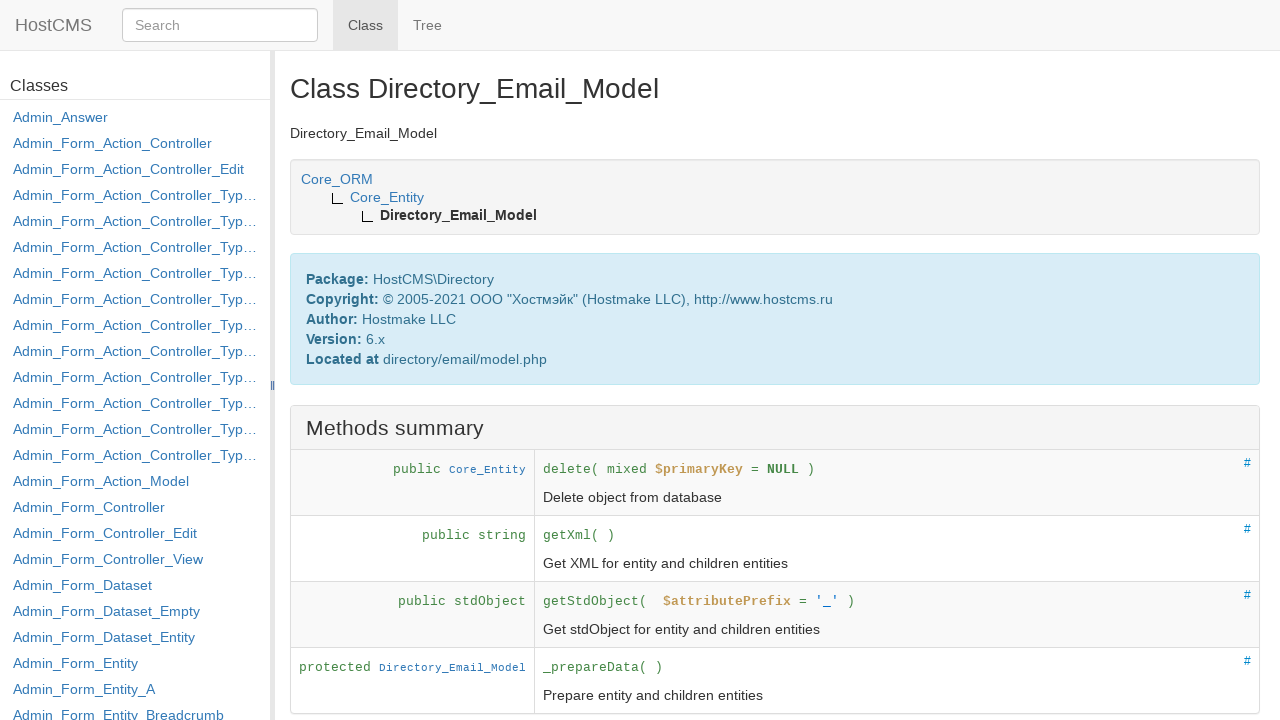

--- FILE ---
content_type: text/html
request_url: https://www.hostcms.ru/api6/class-Directory_Email_Model.html
body_size: 16787
content:
<!DOCTYPE html>
<html>
<head>
	<meta charset="utf-8">

	<title>Class Directory_Email_Model | HostCMS</title>

	<link rel="stylesheet" href="resources/bootstrap.min.css?973e37a8502921d56bc02bb55321f45b072b6f71">
	<link rel="stylesheet" href="resources/style.css?49f43d3208c5d7e33fa16d36107a345bf11cc00d">

</head>

<body>
	<nav id="navigation" class="navbar navbar-default navbar-fixed-top">
		<div class="container-fluid">
			<div class="navbar-header">
				<a href="index.html" class="navbar-brand">HostCMS</a>
			</div>
			<div class="collapse navbar-collapse">

                <form id="search" class="navbar-form navbar-left" role="search">
                    <input type="hidden" name="cx" value="">
                    <input type="hidden" name="ie" value="UTF-8">
                    <div class="form-group">
                        <input type="text" name="q" class="search-query form-control" placeholder="Search">
					</div>
				</form>

				<ul class="nav navbar-nav">
					<li class="active">
<span>Class</span>					</li>

					<li class="divider-vertical"></li>

					<li>
						<a href="tree.html" title="Tree view of classes, interfaces, traits and exceptions"><span>Tree</span></a>
					</li>



				</ul>
			</div>
		</div>
	</nav>

	<div id="left">
	<div id="menu">

		<div id="groups">
		</div>


		<div id="elements">
			<h3>Classes</h3>
			<ul>
				<li><a href="class-Admin_Answer.html">Admin_Answer</a></li>
				<li><a href="class-Admin_Form_Action_Controller.html">Admin_Form_Action_Controller</a></li>
				<li><a href="class-Admin_Form_Action_Controller_Edit.html">Admin_Form_Action_Controller_Edit</a></li>
				<li><a href="class-Admin_Form_Action_Controller_Type_Apply.html">Admin_Form_Action_Controller_Type_Apply</a></li>
				<li><a href="class-Admin_Form_Action_Controller_Type_Copy.html">Admin_Form_Action_Controller_Type_Copy</a></li>
				<li><a href="class-Admin_Form_Action_Controller_Type_Delete_File.html">Admin_Form_Action_Controller_Type_Delete_File</a></li>
				<li><a href="class-Admin_Form_Action_Controller_Type_Edit.html">Admin_Form_Action_Controller_Type_Edit</a></li>
				<li><a href="class-Admin_Form_Action_Controller_Type_Edit_Show.html">Admin_Form_Action_Controller_Type_Edit_Show</a></li>
				<li><a href="class-Admin_Form_Action_Controller_Type_Load_Select_Options.html">Admin_Form_Action_Controller_Type_Load_Select_Options</a></li>
				<li><a href="class-Admin_Form_Action_Controller_Type_Merge.html">Admin_Form_Action_Controller_Type_Merge</a></li>
				<li><a href="class-Admin_Form_Action_Controller_Type_Move.html">Admin_Form_Action_Controller_Type_Move</a></li>
				<li><a href="class-Admin_Form_Action_Controller_Type_Post.html">Admin_Form_Action_Controller_Type_Post</a></li>
				<li><a href="class-Admin_Form_Action_Controller_Type_Rollback.html">Admin_Form_Action_Controller_Type_Rollback</a></li>
				<li><a href="class-Admin_Form_Action_Controller_Type_Shortcut.html">Admin_Form_Action_Controller_Type_Shortcut</a></li>
				<li><a href="class-Admin_Form_Action_Model.html">Admin_Form_Action_Model</a></li>
				<li><a href="class-Admin_Form_Controller.html">Admin_Form_Controller</a></li>
				<li><a href="class-Admin_Form_Controller_Edit.html">Admin_Form_Controller_Edit</a></li>
				<li><a href="class-Admin_Form_Controller_View.html">Admin_Form_Controller_View</a></li>
				<li><a href="class-Admin_Form_Dataset.html">Admin_Form_Dataset</a></li>
				<li><a href="class-Admin_Form_Dataset_Empty.html">Admin_Form_Dataset_Empty</a></li>
				<li><a href="class-Admin_Form_Dataset_Entity.html">Admin_Form_Dataset_Entity</a></li>
				<li><a href="class-Admin_Form_Entity.html">Admin_Form_Entity</a></li>
				<li><a href="class-Admin_Form_Entity_A.html">Admin_Form_Entity_A</a></li>
				<li><a href="class-Admin_Form_Entity_Breadcrumb.html">Admin_Form_Entity_Breadcrumb</a></li>
				<li><a href="class-Admin_Form_Entity_Breadcrumbs.html">Admin_Form_Entity_Breadcrumbs</a></li>
				<li><a href="class-Admin_Form_Entity_Button.html">Admin_Form_Entity_Button</a></li>
				<li><a href="class-Admin_Form_Entity_Buttons.html">Admin_Form_Entity_Buttons</a></li>
				<li><a href="class-Admin_Form_Entity_Checkbox.html">Admin_Form_Entity_Checkbox</a></li>
				<li><a href="class-Admin_Form_Entity_Code.html">Admin_Form_Entity_Code</a></li>
				<li><a href="class-Admin_Form_Entity_Date.html">Admin_Form_Entity_Date</a></li>
				<li><a href="class-Admin_Form_Entity_DateTime.html">Admin_Form_Entity_DateTime</a></li>
				<li><a href="class-Admin_Form_Entity_Div.html">Admin_Form_Entity_Div</a></li>
				<li><a href="class-Admin_Form_Entity_File.html">Admin_Form_Entity_File</a></li>
				<li><a href="class-Admin_Form_Entity_Form.html">Admin_Form_Entity_Form</a></li>
				<li><a href="class-Admin_Form_Entity_Input.html">Admin_Form_Entity_Input</a></li>
				<li><a href="class-Admin_Form_Entity_Link.html">Admin_Form_Entity_Link</a></li>
				<li><a href="class-Admin_Form_Entity_Menu.html">Admin_Form_Entity_Menu</a></li>
				<li><a href="class-Admin_Form_Entity_Menus.html">Admin_Form_Entity_Menus</a></li>
				<li><a href="class-Admin_Form_Entity_Password.html">Admin_Form_Entity_Password</a></li>
				<li><a href="class-Admin_Form_Entity_Radiogroup.html">Admin_Form_Entity_Radiogroup</a></li>
				<li><a href="class-Admin_Form_Entity_Section.html">Admin_Form_Entity_Section</a></li>
				<li><a href="class-Admin_Form_Entity_Select.html">Admin_Form_Entity_Select</a></li>
				<li><a href="class-Admin_Form_Entity_Separator.html">Admin_Form_Entity_Separator</a></li>
				<li><a href="class-Admin_Form_Entity_Span.html">Admin_Form_Entity_Span</a></li>
				<li><a href="class-Admin_Form_Entity_Tab.html">Admin_Form_Entity_Tab</a></li>
				<li><a href="class-Admin_Form_Entity_Tabs.html">Admin_Form_Entity_Tabs</a></li>
				<li><a href="class-Admin_Form_Entity_Textarea.html">Admin_Form_Entity_Textarea</a></li>
				<li><a href="class-Admin_Form_Entity_Title.html">Admin_Form_Entity_Title</a></li>
				<li><a href="class-Admin_Form_Field_Controller_Edit.html">Admin_Form_Field_Controller_Edit</a></li>
				<li><a href="class-Admin_Form_Field_Model.html">Admin_Form_Field_Model</a></li>
				<li><a href="class-Admin_Form_Model.html">Admin_Form_Model</a></li>
				<li><a href="class-Admin_Form_Module.html">Admin_Form_Module</a></li>
				<li><a href="class-Admin_Form_Setting_Model.html">Admin_Form_Setting_Model</a></li>
				<li><a href="class-Admin_Language_Controller_Edit.html">Admin_Language_Controller_Edit</a></li>
				<li><a href="class-Admin_Language_Model.html">Admin_Language_Model</a></li>
				<li><a href="class-Admin_View.html">Admin_View</a></li>
				<li><a href="class-Admin_Word_Model.html">Admin_Word_Model</a></li>
				<li><a href="class-Admin_Word_Value_Model.html">Admin_Word_Value_Model</a></li>
				<li><a href="class-Advertisement_Contextualword_Controller_Edit.html">Advertisement_Contextualword_Controller_Edit</a></li>
				<li><a href="class-Advertisement_Contextualword_Model.html">Advertisement_Contextualword_Model</a></li>
				<li><a href="class-Advertisement_Controller.html">Advertisement_Controller</a></li>
				<li><a href="class-Advertisement_Controller_Edit.html">Advertisement_Controller_Edit</a></li>
				<li><a href="class-Advertisement_Controller_Show.html">Advertisement_Controller_Show</a></li>
				<li><a href="class-Advertisement_Group_Advertisement_Model.html">Advertisement_Group_Advertisement_Model</a></li>
				<li><a href="class-Advertisement_Group_Controller_Edit.html">Advertisement_Group_Controller_Edit</a></li>
				<li><a href="class-Advertisement_Group_Controller_Show.html">Advertisement_Group_Controller_Show</a></li>
				<li><a href="class-Advertisement_Group_List_Model.html">Advertisement_Group_List_Model</a></li>
				<li><a href="class-Advertisement_Group_Model.html">Advertisement_Group_Model</a></li>
				<li><a href="class-Advertisement_Model.html">Advertisement_Model</a></li>
				<li><a href="class-Advertisement_Module.html">Advertisement_Module</a></li>
				<li><a href="class-Advertisement_Show_Model.html">Advertisement_Show_Model</a></li>
				<li><a href="class-Advertisement_Statistic_Model.html">Advertisement_Statistic_Model</a></li>
				<li><a href="class-Affiliate_Plan_Controller_Edit.html">Affiliate_Plan_Controller_Edit</a></li>
				<li><a href="class-Affiliate_Plan_Level_Controller_Edit.html">Affiliate_Plan_Level_Controller_Edit</a></li>
				<li><a href="class-Affiliate_Plan_Level_Model.html">Affiliate_Plan_Level_Model</a></li>
				<li><a href="class-Affiliate_Plan_Model.html">Affiliate_Plan_Model</a></li>
				<li><a href="class-Antispam_Controller.html">Antispam_Controller</a></li>
				<li><a href="class-Antispam_Country_Controller_Edit.html">Antispam_Country_Controller_Edit</a></li>
				<li><a href="class-Antispam_Country_Language_Model.html">Antispam_Country_Language_Model</a></li>
				<li><a href="class-Antispam_Country_Model.html">Antispam_Country_Model</a></li>
				<li><a href="class-Antispam_Domain_Controller.html">Antispam_Domain_Controller</a></li>
				<li><a href="class-Antispam_Domain_Controller_Edit.html">Antispam_Domain_Controller_Edit</a></li>
				<li><a href="class-Antispam_Domain_Model.html">Antispam_Domain_Model</a></li>
				<li><a href="class-Antispam_GeoIP_Controller.html">Antispam_GeoIP_Controller</a></li>
				<li><a href="class-Antispam_Log_Model.html">Antispam_Log_Model</a></li>
				<li><a href="class-Antispam_Module.html">Antispam_Module</a></li>
				<li><a href="class-Antispam_Stopword_Controller_Edit.html">Antispam_Stopword_Controller_Edit</a></li>
				<li><a href="class-Antispam_Stopword_Export_Controller.html">Antispam_Stopword_Export_Controller</a></li>
				<li><a href="class-Antispam_Stopword_Model.html">Antispam_Stopword_Model</a></li>
				<li><a href="class-Backup_Controller.html">Backup_Controller</a></li>
				<li><a href="class-Backup_Controller_Database.html">Backup_Controller_Database</a></li>
				<li><a href="class-Backup_Controller_Download.html">Backup_Controller_Download</a></li>
				<li><a href="class-Backup_Controller_File.html">Backup_Controller_File</a></li>
				<li><a href="class-Backup_Controller_Upload.html">Backup_Controller_Upload</a></li>
				<li><a href="class-Backup_File.html">Backup_File</a></li>
				<li><a href="class-Backup_Module.html">Backup_Module</a></li>
				<li><a href="class-Benchmark_Controller.html">Benchmark_Controller</a></li>
				<li><a href="class-Benchmark_Controller_Check.html">Benchmark_Controller_Check</a></li>
				<li><a href="class-Benchmark_Model.html">Benchmark_Model</a></li>
				<li><a href="class-Benchmark_Module.html">Benchmark_Module</a></li>
				<li><a href="class-Benchmark_Url_Model.html">Benchmark_Url_Model</a></li>
				<li><a href="class-Bot_Controller.html">Bot_Controller</a></li>
				<li><a href="class-Bot_Controller_Edit.html">Bot_Controller_Edit</a></li>
				<li><a href="class-Bot_Controller_View.html">Bot_Controller_View</a></li>
				<li><a href="class-Bot_Dir_Model.html">Bot_Dir_Model</a></li>
				<li><a href="class-Bot_Entity_Model.html">Bot_Entity_Model</a></li>
				<li><a href="class-Bot_Model.html">Bot_Model</a></li>
				<li><a href="class-Bot_Module.html">Bot_Module</a></li>
				<li><a href="class-Bot_Module_Controller_Add.html">Bot_Module_Controller_Add</a></li>
				<li><a href="class-Bot_Module_Controller_Delete.html">Bot_Module_Controller_Delete</a></li>
				<li><a href="class-Bot_Module_Model.html">Bot_Module_Model</a></li>
				<li><a href="class-Cache_APC.html">Cache_APC</a></li>
				<li><a href="class-Cache_Dataset.html">Cache_Dataset</a></li>
				<li><a href="class-Cache_Eaccelerator.html">Cache_Eaccelerator</a></li>
				<li><a href="class-Cache_Entity.html">Cache_Entity</a></li>
				<li><a href="class-Cache_File.html">Cache_File</a></li>
				<li><a href="class-Cache_Item_Entity.html">Cache_Item_Entity</a></li>
				<li><a href="class-Cache_List_Dataset.html">Cache_List_Dataset</a></li>
				<li><a href="class-Cache_Memcache.html">Cache_Memcache</a></li>
				<li><a href="class-Cache_Memcached.html">Cache_Memcached</a></li>
				<li><a href="class-Cache_Module.html">Cache_Module</a></li>
				<li><a href="class-Cache_Phpredis.html">Cache_Phpredis</a></li>
				<li><a href="class-Cache_Static.html">Cache_Static</a></li>
				<li><a href="class-Cache_Tag_Model.html">Cache_Tag_Model</a></li>
				<li><a href="class-Cache_XCache.html">Cache_XCache</a></li>
				<li><a href="class-Calendar_Caldav_Command_Controller.html">Calendar_Caldav_Command_Controller</a></li>
				<li><a href="class-Calendar_Caldav_Controller.html">Calendar_Caldav_Controller</a></li>
				<li><a href="class-Calendar_Caldav_Controller_Edit.html">Calendar_Caldav_Controller_Edit</a></li>
				<li><a href="class-Calendar_Caldav_Default_Controller.html">Calendar_Caldav_Default_Controller</a></li>
				<li><a href="class-Calendar_Caldav_Google_Controller.html">Calendar_Caldav_Google_Controller</a></li>
				<li><a href="class-Calendar_Caldav_Mail_Controller.html">Calendar_Caldav_Mail_Controller</a></li>
				<li><a href="class-Calendar_Caldav_Model.html">Calendar_Caldav_Model</a></li>
				<li><a href="class-Calendar_Caldav_User_Controller_Edit.html">Calendar_Caldav_User_Controller_Edit</a></li>
				<li><a href="class-Calendar_Caldav_User_Model.html">Calendar_Caldav_User_Model</a></li>
				<li><a href="class-Calendar_Caldav_Yandex_Controller.html">Calendar_Caldav_Yandex_Controller</a></li>
				<li><a href="class-Calendar_Controller.html">Calendar_Controller</a></li>
				<li><a href="class-Calendar_Module.html">Calendar_Module</a></li>
				<li><a href="class-Cdn_Airee.html">Cdn_Airee</a></li>
				<li><a href="class-Cdn_Controller.html">Cdn_Controller</a></li>
				<li><a href="class-Cdn_Controller_Edit.html">Cdn_Controller_Edit</a></li>
				<li><a href="class-Cdn_Cookiefree.html">Cdn_Cookiefree</a></li>
				<li><a href="class-Cdn_Model.html">Cdn_Model</a></li>
				<li><a href="class-Cdn_Module.html">Cdn_Module</a></li>
				<li><a href="class-Cdn_Site_Controller_Tab.html">Cdn_Site_Controller_Tab</a></li>
				<li><a href="class-Cdn_Site_Model.html">Cdn_Site_Model</a></li>
				<li><a href="class-Cloud_Command_Controller.html">Cloud_Command_Controller</a></li>
				<li><a href="class-Cloud_Controller.html">Cloud_Controller</a></li>
				<li><a href="class-Cloud_Controller_Edit.html">Cloud_Controller_Edit</a></li>
				<li><a href="class-Cloud_Controller_Loadaccesstoken.html">Cloud_Controller_Loadaccesstoken</a></li>
				<li><a href="class-Cloud_Controller_Loadkey.html">Cloud_Controller_Loadkey</a></li>
				<li><a href="class-Cloud_Dataset.html">Cloud_Dataset</a></li>
				<li><a href="class-Cloud_Dir.html">Cloud_Dir</a></li>
				<li><a href="class-Cloud_Dir_Dataset.html">Cloud_Dir_Dataset</a></li>
				<li><a href="class-Cloud_Empty_Dataset.html">Cloud_Empty_Dataset</a></li>
				<li><a href="class-Cloud_File.html">Cloud_File</a></li>
				<li><a href="class-Cloud_File_Dataset.html">Cloud_File_Dataset</a></li>
				<li><a href="class-Cloud_Handler_Dropbox_Controller.html">Cloud_Handler_Dropbox_Controller</a></li>
				<li><a href="class-Cloud_Handler_Google_Controller.html">Cloud_Handler_Google_Controller</a></li>
				<li><a href="class-Cloud_Handler_Onedrive_Controller.html">Cloud_Handler_Onedrive_Controller</a></li>
				<li><a href="class-Cloud_Handler_Yandex_Controller.html">Cloud_Handler_Yandex_Controller</a></li>
				<li><a href="class-Cloud_Model.html">Cloud_Model</a></li>
				<li><a href="class-Cloud_Module.html">Cloud_Module</a></li>
				<li><a href="class-Comment_Controller.html">Comment_Controller</a></li>
				<li><a href="class-Comment_Controller_Edit.html">Comment_Controller_Edit</a></li>
				<li><a href="class-Comment_Informationsystem_Item_Model.html">Comment_Informationsystem_Item_Model</a></li>
				<li><a href="class-Comment_Model.html">Comment_Model</a></li>
				<li><a href="class-Comment_Module.html">Comment_Module</a></li>
				<li><a href="class-Comment_Shop_Item_Model.html">Comment_Shop_Item_Model</a></li>
				<li><a href="class-Company_Activity_Controller_Edit.html">Company_Activity_Controller_Edit</a></li>
				<li><a href="class-Company_Activity_Model.html">Company_Activity_Model</a></li>
				<li><a href="class-Company_Controller.html">Company_Controller</a></li>
				<li><a href="class-Company_Controller_Edit.html">Company_Controller_Edit</a></li>
				<li><a href="class-Company_Controller_Structure.html">Company_Controller_Structure</a></li>
				<li><a href="class-Company_Department_Action_Access_Model.html">Company_Department_Action_Access_Model</a></li>
				<li><a href="class-Company_Department_Controller_Delete.html">Company_Department_Controller_Delete</a></li>
				<li><a href="class-Company_Department_Controller_Edit.html">Company_Department_Controller_Edit</a></li>
				<li><a href="class-Company_Department_Directory_Email_Model.html">Company_Department_Directory_Email_Model</a></li>
				<li><a href="class-Company_Department_Directory_Phone_Model.html">Company_Department_Directory_Phone_Model</a></li>
				<li><a href="class-Company_Department_Model.html">Company_Department_Model</a></li>
				<li><a href="class-Company_Department_Module_Model.html">Company_Department_Module_Model</a></li>
				<li><a href="class-Company_Department_Post_User_Model.html">Company_Department_Post_User_Model</a></li>
				<li><a href="class-Company_Department_Site_Form_Action_Model.html">Company_Department_Site_Form_Action_Model</a></li>
				<li><a href="class-Company_Department_Site_Form_Model.html">Company_Department_Site_Form_Model</a></li>
				<li><a href="class-Company_Department_Site_Module_Model.html">Company_Department_Site_Module_Model</a></li>
				<li><a href="class-Company_Department_User_Controller_Delete.html">Company_Department_User_Controller_Delete</a></li>
				<li><a href="class-Company_Department_User_Controller_Edit.html">Company_Department_User_Controller_Edit</a></li>
				<li><a href="class-Company_Directory_Address_Model.html">Company_Directory_Address_Model</a></li>
				<li><a href="class-Company_Directory_Email_Model.html">Company_Directory_Email_Model</a></li>
				<li><a href="class-Company_Directory_Phone_Model.html">Company_Directory_Phone_Model</a></li>
				<li><a href="class-Company_Directory_Website_Model.html">Company_Directory_Website_Model</a></li>
				<li><a href="class-Company_Location_Controller_Edit.html">Company_Location_Controller_Edit</a></li>
				<li><a href="class-Company_Location_Model.html">Company_Location_Model</a></li>
				<li><a href="class-Company_Model.html">Company_Model</a></li>
				<li><a href="class-Company_Module.html">Company_Module</a></li>
				<li><a href="class-Company_Post_Controller_Edit.html">Company_Post_Controller_Edit</a></li>
				<li><a href="class-Company_Post_Model.html">Company_Post_Model</a></li>
				<li><a href="class-Company_Site_Model.html">Company_Site_Model</a></li>
				<li><a href="class-Compression_Controller.html">Compression_Controller</a></li>
				<li><a href="class-Compression_Controller_Css.html">Compression_Controller_Css</a></li>
				<li><a href="class-Compression_Controller_Http.html">Compression_Controller_Http</a></li>
				<li><a href="class-Compression_Controller_Js.html">Compression_Controller_Js</a></li>
				<li><a href="class-Compression_Css_Model.html">Compression_Css_Model</a></li>
				<li><a href="class-Compression_Module.html">Compression_Module</a></li>
				<li><a href="class-Constant_Controller_Edit.html">Constant_Controller_Edit</a></li>
				<li><a href="class-Constant_Dir_Model.html">Constant_Dir_Model</a></li>
				<li><a href="class-Constant_Model.html">Constant_Model</a></li>
				<li><a href="class-Constant_Module.html">Constant_Module</a></li>
				<li><a href="class-Core.html">Core</a></li>
				<li><a href="class-Core_Array.html">Core_Array</a></li>
				<li><a href="class-Core_Auth.html">Core_Auth</a></li>
				<li><a href="class-Core_Bit.html">Core_Bit</a></li>
				<li><a href="class-Core_Browser.html">Core_Browser</a></li>
				<li><a href="class-Core_Cache.html">Core_Cache</a></li>
				<li><a href="class-Core_Cache_Memory.html">Core_Cache_Memory</a></li>
				<li><a href="class-Core_Cache_Observer.html">Core_Cache_Observer</a></li>
				<li><a href="class-Core_Captcha.html">Core_Captcha</a></li>
				<li><a href="class-Core_Command_Controller.html">Core_Command_Controller</a></li>
				<li><a href="class-Core_Command_Controller_Access_Forbidden.html">Core_Command_Controller_Access_Forbidden</a></li>
				<li><a href="class-Core_Command_Controller_Benchmark.html">Core_Command_Controller_Benchmark</a></li>
				<li><a href="class-Core_Command_Controller_Default.html">Core_Command_Controller_Default</a></li>
				<li><a href="class-Core_Command_Controller_Domain_Not_Found.html">Core_Command_Controller_Domain_Not_Found</a></li>
				<li><a href="class-Core_Command_Controller_Edit_In_Place.html">Core_Command_Controller_Edit_In_Place</a></li>
				<li><a href="class-Core_Command_Controller_Favicon.html">Core_Command_Controller_Favicon</a></li>
				<li><a href="class-Core_Command_Controller_Index_Not_Found.html">Core_Command_Controller_Index_Not_Found</a></li>
				<li><a href="class-Core_Command_Controller_Ip_Blocked.html">Core_Command_Controller_Ip_Blocked</a></li>
				<li><a href="class-Core_Command_Controller_Key_Not_Found.html">Core_Command_Controller_Key_Not_Found</a></li>
				<li><a href="class-Core_Command_Controller_Robots.html">Core_Command_Controller_Robots</a></li>
				<li><a href="class-Core_Command_Controller_Site_Closed.html">Core_Command_Controller_Site_Closed</a></li>
				<li><a href="class-Core_Command_Controller_Sitecount.html">Core_Command_Controller_Sitecount</a></li>
				<li><a href="class-Core_Command_Controller_Sitemap.html">Core_Command_Controller_Sitemap</a></li>
				<li><a href="class-Core_Command_Controller_Template_Not_Found.html">Core_Command_Controller_Template_Not_Found</a></li>
				<li><a href="class-Core_Command_Controller_Xslt.html">Core_Command_Controller_Xslt</a></li>
				<li><a href="class-Core_Config.html">Core_Config</a></li>
				<li><a href="class-Core_Controller.html">Core_Controller</a></li>
				<li><a href="class-Core_DataBase.html">Core_DataBase</a></li>
				<li><a href="class-Core_DataBase_Mysql.html">Core_DataBase_Mysql</a></li>
				<li><a href="class-Core_Database_Observer.html">Core_Database_Observer</a></li>
				<li><a href="class-Core_DataBase_Pdo.html">Core_DataBase_Pdo</a></li>
				<li><a href="class-Core_Date.html">Core_Date</a></li>
				<li><a href="class-Core_Diagram.html">Core_Diagram</a></li>
				<li><a href="class-Core_Entity.html">Core_Entity</a></li>
				<li><a href="class-Core_Event.html">Core_Event</a></li>
				<li><a href="class-Core_File.html">Core_File</a></li>
				<li><a href="class-Core_Guid.html">Core_Guid</a></li>
				<li><a href="class-Core_Hash.html">Core_Hash</a></li>
				<li><a href="class-Core_Hash_Md5.html">Core_Hash_Md5</a></li>
				<li><a href="class-Core_Hash_Sha1.html">Core_Hash_Sha1</a></li>
				<li><a href="class-Core_Html_Entity.html">Core_Html_Entity</a></li>
				<li><a href="class-Core_Html_Entity_A.html">Core_Html_Entity_A</a></li>
				<li><a href="class-Core_Html_Entity_Br.html">Core_Html_Entity_Br</a></li>
				<li><a href="class-Core_Html_Entity_Code.html">Core_Html_Entity_Code</a></li>
				<li><a href="class-Core_Html_Entity_Div.html">Core_Html_Entity_Div</a></li>
				<li><a href="class-Core_Html_Entity_Dropdownlist.html">Core_Html_Entity_Dropdownlist</a></li>
				<li><a href="class-Core_Html_Entity_Form.html">Core_Html_Entity_Form</a></li>
				<li><a href="class-Core_Html_Entity_H1.html">Core_Html_Entity_H1</a></li>
				<li><a href="class-Core_Html_Entity_H2.html">Core_Html_Entity_H2</a></li>
				<li><a href="class-Core_Html_Entity_H3.html">Core_Html_Entity_H3</a></li>
				<li><a href="class-Core_Html_Entity_H4.html">Core_Html_Entity_H4</a></li>
				<li><a href="class-Core_Html_Entity_H5.html">Core_Html_Entity_H5</a></li>
				<li><a href="class-Core_Html_Entity_H6.html">Core_Html_Entity_H6</a></li>
				<li><a href="class-Core_Html_Entity_I.html">Core_Html_Entity_I</a></li>
				<li><a href="class-Core_Html_Entity_Img.html">Core_Html_Entity_Img</a></li>
				<li><a href="class-Core_Html_Entity_Input.html">Core_Html_Entity_Input</a></li>
				<li><a href="class-Core_Html_Entity_Label.html">Core_Html_Entity_Label</a></li>
				<li><a href="class-Core_Html_Entity_Li.html">Core_Html_Entity_Li</a></li>
				<li><a href="class-Core_Html_Entity_Noscript.html">Core_Html_Entity_Noscript</a></li>
				<li><a href="class-Core_Html_Entity_P.html">Core_Html_Entity_P</a></li>
				<li><a href="class-Core_Html_Entity_Script.html">Core_Html_Entity_Script</a></li>
				<li><a href="class-Core_Html_Entity_Select.html">Core_Html_Entity_Select</a></li>
				<li><a href="class-Core_Html_Entity_Span.html">Core_Html_Entity_Span</a></li>
				<li><a href="class-Core_Html_Entity_Strong.html">Core_Html_Entity_Strong</a></li>
				<li><a href="class-Core_Html_Entity_Table.html">Core_Html_Entity_Table</a></li>
				<li><a href="class-Core_Html_Entity_Td.html">Core_Html_Entity_Td</a></li>
				<li><a href="class-Core_Html_Entity_Textarea.html">Core_Html_Entity_Textarea</a></li>
				<li><a href="class-Core_Html_Entity_Th.html">Core_Html_Entity_Th</a></li>
				<li><a href="class-Core_Html_Entity_Thead.html">Core_Html_Entity_Thead</a></li>
				<li><a href="class-Core_Html_Entity_Tr.html">Core_Html_Entity_Tr</a></li>
				<li><a href="class-Core_Html_Entity_Ul.html">Core_Html_Entity_Ul</a></li>
				<li><a href="class-Core_Http.html">Core_Http</a></li>
				<li><a href="class-Core_Http_Curl.html">Core_Http_Curl</a></li>
				<li><a href="class-Core_Http_Socket.html">Core_Http_Socket</a></li>
				<li><a href="class-Core_I18n.html">Core_I18n</a></li>
				<li><a href="class-Core_Image.html">Core_Image</a></li>
				<li><a href="class-Core_Image_Gd.html">Core_Image_Gd</a></li>
				<li><a href="class-Core_Image_Imagick.html">Core_Image_Imagick</a></li>
				<li><a href="class-Core_Inflection.html">Core_Inflection</a></li>
				<li><a href="class-Core_Inflection_En.html">Core_Inflection_En</a></li>
				<li><a href="class-Core_Inflection_Ru.html">Core_Inflection_Ru</a></li>
				<li><a href="class-Core_Log.html">Core_Log</a></li>
				<li><a href="class-Core_Mail.html">Core_Mail</a></li>
				<li><a href="class-Core_Mail_Imap.html">Core_Mail_Imap</a></li>
				<li><a href="class-Core_Mail_Sendmail.html">Core_Mail_Sendmail</a></li>
				<li><a href="class-Core_Mail_Smtp.html">Core_Mail_Smtp</a></li>
				<li><a href="class-Core_Message.html">Core_Message</a></li>
				<li><a href="class-Core_Meta.html">Core_Meta</a></li>
				<li><a href="class-Core_Mime.html">Core_Mime</a></li>
				<li><a href="class-Core_Module.html">Core_Module</a></li>
				<li><a href="class-Core_ObjectWatcher.html">Core_ObjectWatcher</a></li>
				<li><a href="class-Core_ORM.html">Core_ORM</a></li>
				<li><a href="class-Core_Out.html">Core_Out</a></li>
				<li><a href="class-Core_Out_File.html">Core_Out_File</a></li>
				<li><a href="class-Core_Out_Std.html">Core_Out_Std</a></li>
				<li><a href="class-Core_Page.html">Core_Page</a></li>
				<li><a href="class-Core_Password.html">Core_Password</a></li>
				<li><a href="class-Core_QueryBuilder.html">Core_QueryBuilder</a></li>
				<li><a href="class-Core_QueryBuilder_Delete.html">Core_QueryBuilder_Delete</a></li>
				<li><a href="class-Core_QueryBuilder_Drop.html">Core_QueryBuilder_Drop</a></li>
				<li><a href="class-Core_QueryBuilder_Expression.html">Core_QueryBuilder_Expression</a></li>
				<li><a href="class-Core_QueryBuilder_Insert.html">Core_QueryBuilder_Insert</a></li>
				<li><a href="class-Core_QueryBuilder_Lock.html">Core_QueryBuilder_Lock</a></li>
				<li><a href="class-Core_QueryBuilder_Optimize.html">Core_QueryBuilder_Optimize</a></li>
				<li><a href="class-Core_QueryBuilder_Rename.html">Core_QueryBuilder_Rename</a></li>
				<li><a href="class-Core_QueryBuilder_Replace.html">Core_QueryBuilder_Replace</a></li>
				<li><a href="class-Core_QueryBuilder_Select.html">Core_QueryBuilder_Select</a></li>
				<li><a href="class-Core_QueryBuilder_Selection.html">Core_QueryBuilder_Selection</a></li>
				<li><a href="class-Core_QueryBuilder_Statement.html">Core_QueryBuilder_Statement</a></li>
				<li><a href="class-Core_QueryBuilder_Truncate.html">Core_QueryBuilder_Truncate</a></li>
				<li><a href="class-Core_QueryBuilder_Update.html">Core_QueryBuilder_Update</a></li>
				<li><a href="class-Core_Registry.html">Core_Registry</a></li>
				<li><a href="class-Core_Request.html">Core_Request</a></li>
				<li><a href="class-Core_Response.html">Core_Response</a></li>
				<li><a href="class-Core_Router.html">Core_Router</a></li>
				<li><a href="class-Core_Router_Route.html">Core_Router_Route</a></li>
				<li><a href="class-Core_Rss.html">Core_Rss</a></li>
				<li><a href="class-Core_Rss_Read.html">Core_Rss_Read</a></li>
				<li><a href="class-Core_Security.html">Core_Security</a></li>
				<li><a href="class-Core_Servant_Properties.html">Core_Servant_Properties</a></li>
				<li><a href="class-Core_Session.html">Core_Session</a></li>
				<li><a href="class-Core_Session_Database.html">Core_Session_Database</a></li>
				<li><a href="class-Core_Session_Phpredis.html">Core_Session_Phpredis</a></li>
				<li><a href="class-Core_SimpleXMLElement.html">Core_SimpleXMLElement</a></li>
				<li><a href="class-Core_Sitemap.html">Core_Sitemap</a></li>
				<li><a href="class-Core_Skin.html">Core_Skin</a></li>
				<li><a href="class-Core_Str.html">Core_Str</a></li>
				<li><a href="class-Core_Tar.html">Core_Tar</a></li>
				<li><a href="class-Core_Templater.html">Core_Templater</a></li>
				<li><a href="class-Core_Type_Conversion.html">Core_Type_Conversion</a></li>
				<li><a href="class-Core_Valid.html">Core_Valid</a></li>
				<li><a href="class-Core_Xml.html">Core_Xml</a></li>
				<li><a href="class-Core_Xml_Entity.html">Core_Xml_Entity</a></li>
				<li><a href="class-Core_Zip.html">Core_Zip</a></li>
				<li><a href="class-Core_Zip_Pclzip.html">Core_Zip_Pclzip</a></li>
				<li><a href="class-Counter_Browser_Model.html">Counter_Browser_Model</a></li>
				<li><a href="class-Counter_Controller.html">Counter_Controller</a></li>
				<li><a href="class-Counter_Controller_Edit.html">Counter_Controller_Edit</a></li>
				<li><a href="class-Counter_Counter_Dataset.html">Counter_Counter_Dataset</a></li>
				<li><a href="class-Counter_Counter_Entity.html">Counter_Counter_Entity</a></li>
				<li><a href="class-Counter_Counter_Model.html">Counter_Counter_Model</a></li>
				<li><a href="class-Counter_Dataset.html">Counter_Dataset</a></li>
				<li><a href="class-Counter_Device_Model.html">Counter_Device_Model</a></li>
				<li><a href="class-Counter_Display_Model.html">Counter_Display_Model</a></li>
				<li><a href="class-Counter_Entity.html">Counter_Entity</a></li>
				<li><a href="class-Counter_Model.html">Counter_Model</a></li>
				<li><a href="class-Counter_Module.html">Counter_Module</a></li>
				<li><a href="class-Counter_Os_Model.html">Counter_Os_Model</a></li>
				<li><a href="class-Counter_Page_Model.html">Counter_Page_Model</a></li>
				<li><a href="class-Counter_Referrer_Model.html">Counter_Referrer_Model</a></li>
				<li><a href="class-Counter_Searchquery_Model.html">Counter_Searchquery_Model</a></li>
				<li><a href="class-Counter_Session_Model.html">Counter_Session_Model</a></li>
				<li><a href="class-Counter_Useragent_Model.html">Counter_Useragent_Model</a></li>
				<li><a href="class-Counter_Visit_Model.html">Counter_Visit_Model</a></li>
				<li><a href="class-Crm_Module.html">Crm_Module</a></li>
				<li><a href="class-Crm_Project_Controller_Edit.html">Crm_Project_Controller_Edit</a></li>
				<li><a href="class-Crm_Project_Controller_Note.html">Crm_Project_Controller_Note</a></li>
				<li><a href="class-Crm_Project_Entity_Controller_Delete.html">Crm_Project_Entity_Controller_Delete</a></li>
				<li><a href="class-Crm_Project_Entity_Dataset.html">Crm_Project_Entity_Dataset</a></li>
				<li><a href="class-Crm_Project_Entity_View.html">Crm_Project_Entity_View</a></li>
				<li><a href="class-Crm_Project_Model.html">Crm_Project_Model</a></li>
				<li><a href="class-Crm_Project_Module.html">Crm_Project_Module</a></li>
				<li><a href="class-Crm_Project_Note_Controller_Add.html">Crm_Project_Note_Controller_Add</a></li>
				<li><a href="class-Crm_Project_Note_Controller_Edit.html">Crm_Project_Note_Controller_Edit</a></li>
				<li><a href="class-Crm_Project_Note_Model.html">Crm_Project_Note_Model</a></li>
				<li><a href="class-Crm_Source_Controller_Edit.html">Crm_Source_Controller_Edit</a></li>
				<li><a href="class-Crm_Source_Model.html">Crm_Source_Model</a></li>
				<li><a href="class-Deal_Attachment_Model.html">Deal_Attachment_Model</a></li>
				<li><a href="class-Deal_Bot_Create.html">Deal_Bot_Create</a></li>
				<li><a href="class-Deal_Controller_Change_Step.html">Deal_Controller_Change_Step</a></li>
				<li><a href="class-Deal_Controller_Edit.html">Deal_Controller_Edit</a></li>
				<li><a href="class-Deal_Controller_Kanban.html">Deal_Controller_Kanban</a></li>
				<li><a href="class-Deal_Controller_Markdeleted.html">Deal_Controller_Markdeleted</a></li>
				<li><a href="class-Deal_Controller_Note.html">Deal_Controller_Note</a></li>
				<li><a href="class-Deal_Controller_Show.html">Deal_Controller_Show</a></li>
				<li><a href="class-Deal_Event_Model.html">Deal_Event_Model</a></li>
				<li><a href="class-Deal_Model.html">Deal_Model</a></li>
				<li><a href="class-Deal_Module.html">Deal_Module</a></li>
				<li><a href="class-Deal_Note_Controller_Add.html">Deal_Note_Controller_Add</a></li>
				<li><a href="class-Deal_Note_Controller_Edit.html">Deal_Note_Controller_Edit</a></li>
				<li><a href="class-Deal_Note_Model.html">Deal_Note_Model</a></li>
				<li><a href="class-Deal_Report_Controller.html">Deal_Report_Controller</a></li>
				<li><a href="class-Deal_Salesfunnel.html">Deal_Salesfunnel</a></li>
				<li><a href="class-Deal_Shop_Item_Controller_Add.html">Deal_Shop_Item_Controller_Add</a></li>
				<li><a href="class-Deal_Shop_Item_Controller_Edit.html">Deal_Shop_Item_Controller_Edit</a></li>
				<li><a href="class-Deal_Shop_Item_Model.html">Deal_Shop_Item_Model</a></li>
				<li><a href="class-Deal_Siteuser_Model.html">Deal_Siteuser_Model</a></li>
				<li><a href="class-Deal_Step_Model.html">Deal_Step_Model</a></li>
				<li><a href="class-Deal_Step_User_Model.html">Deal_Step_User_Model</a></li>
				<li><a href="class-Deal_Template_Controller_Access.html">Deal_Template_Controller_Access</a></li>
				<li><a href="class-Deal_Template_Controller_Edit.html">Deal_Template_Controller_Edit</a></li>
				<li><a href="class-Deal_Template_Model.html">Deal_Template_Model</a></li>
				<li><a href="class-Deal_Template_Property_Dir_Model.html">Deal_Template_Property_Dir_Model</a></li>
				<li><a href="class-Deal_Template_Property_List_Model.html">Deal_Template_Property_List_Model</a></li>
				<li><a href="class-Deal_Template_Property_Model.html">Deal_Template_Property_Model</a></li>
				<li><a href="class-Deal_Template_Step_Access_Department_Model.html">Deal_Template_Step_Access_Department_Model</a></li>
				<li><a href="class-Deal_Template_Step_Access_User_Model.html">Deal_Template_Step_Access_User_Model</a></li>
				<li><a href="class-Deal_Template_Step_Controller_Access.html">Deal_Template_Step_Controller_Access</a></li>
				<li><a href="class-Deal_Template_Step_Controller_Conversion_Add.html">Deal_Template_Step_Controller_Conversion_Add</a></li>
				<li><a href="class-Deal_Template_Step_Controller_Conversion_Delete.html">Deal_Template_Step_Controller_Conversion_Delete</a></li>
				<li><a href="class-Deal_Template_Step_Controller_Edit.html">Deal_Template_Step_Controller_Edit</a></li>
				<li><a href="class-Deal_Template_Step_Controller_Status.html">Deal_Template_Step_Controller_Status</a></li>
				<li><a href="class-Deal_Template_Step_Conversion_Model.html">Deal_Template_Step_Conversion_Model</a></li>
				<li><a href="class-Deal_Template_Step_Model.html">Deal_Template_Step_Model</a></li>
				<li><a href="class-Directory_Address_Model.html">Directory_Address_Model</a></li>
				<li><a href="class-Directory_Address_Type_Controller_Edit.html">Directory_Address_Type_Controller_Edit</a></li>
				<li><a href="class-Directory_Address_Type_Model.html">Directory_Address_Type_Model</a></li>
				<li><a href="class-Directory_Controller_Tab.html">Directory_Controller_Tab</a></li>
				<li><a href="class-Directory_Controller_Tab_Address.html">Directory_Controller_Tab_Address</a></li>
				<li><a href="class-Directory_Controller_Tab_Email.html">Directory_Controller_Tab_Email</a></li>
				<li><a href="class-Directory_Controller_Tab_Messenger.html">Directory_Controller_Tab_Messenger</a></li>
				<li><a href="class-Directory_Controller_Tab_Phone.html">Directory_Controller_Tab_Phone</a></li>
				<li><a href="class-Directory_Controller_Tab_Social.html">Directory_Controller_Tab_Social</a></li>
				<li><a href="class-Directory_Controller_Tab_Website.html">Directory_Controller_Tab_Website</a></li>
				<li class="active"><a href="class-Directory_Email_Model.html">Directory_Email_Model</a></li>
				<li><a href="class-Directory_Email_Type_Controller_Edit.html">Directory_Email_Type_Controller_Edit</a></li>
				<li><a href="class-Directory_Email_Type_Model.html">Directory_Email_Type_Model</a></li>
				<li><a href="class-Directory_Messenger_Model.html">Directory_Messenger_Model</a></li>
				<li><a href="class-Directory_Messenger_Type_Controller_Edit.html">Directory_Messenger_Type_Controller_Edit</a></li>
				<li><a href="class-Directory_Messenger_Type_Model.html">Directory_Messenger_Type_Model</a></li>
				<li><a href="class-Directory_Phone_Model.html">Directory_Phone_Model</a></li>
				<li><a href="class-Directory_Phone_Type_Controller_Edit.html">Directory_Phone_Type_Controller_Edit</a></li>
				<li><a href="class-Directory_Phone_Type_Model.html">Directory_Phone_Type_Model</a></li>
				<li><a href="class-Directory_Social_Model.html">Directory_Social_Model</a></li>
				<li><a href="class-Directory_Social_Type_Controller_Edit.html">Directory_Social_Type_Controller_Edit</a></li>
				<li><a href="class-Directory_Social_Type_Model.html">Directory_Social_Type_Model</a></li>
				<li><a href="class-Directory_Website_Model.html">Directory_Website_Model</a></li>
				<li><a href="class-Document_Controller_Edit.html">Document_Controller_Edit</a></li>
				<li><a href="class-Document_Dir_Model.html">Document_Dir_Model</a></li>
				<li><a href="class-Document_Model.html">Document_Model</a></li>
				<li><a href="class-Document_Module.html">Document_Module</a></li>
				<li><a href="class-Document_Status_Controller_Edit.html">Document_Status_Controller_Edit</a></li>
				<li><a href="class-Document_Status_Model.html">Document_Status_Model</a></li>
				<li><a href="class-Document_Version_Model.html">Document_Version_Model</a></li>
				<li><a href="class-Document_Version_Std.html">Document_Version_Std</a></li>
				<li><a href="class-Event_Attachment_Model.html">Event_Attachment_Model</a></li>
				<li><a href="class-Event_Bot_Create.html">Event_Bot_Create</a></li>
				<li><a href="class-Event_Controller.html">Event_Controller</a></li>
				<li><a href="class-Event_Controller_Add.html">Event_Controller_Add</a></li>
				<li><a href="class-Event_Controller_Edit.html">Event_Controller_Edit</a></li>
				<li><a href="class-Event_Controller_Group.html">Event_Controller_Group</a></li>
				<li><a href="class-Event_Controller_Kanban.html">Event_Controller_Kanban</a></li>
				<li><a href="class-Event_Controller_Note.html">Event_Controller_Note</a></li>
				<li><a href="class-Event_Controller_Related_Event.html">Event_Controller_Related_Event</a></li>
				<li><a href="class-Event_Controller_Status.html">Event_Controller_Status</a></li>
				<li><a href="class-Event_Group_Controller_Edit.html">Event_Group_Controller_Edit</a></li>
				<li><a href="class-Event_Group_Model.html">Event_Group_Model</a></li>
				<li><a href="class-Event_Model.html">Event_Model</a></li>
				<li><a href="class-Event_Module.html">Event_Module</a></li>
				<li><a href="class-Event_Note_Controller_Add.html">Event_Note_Controller_Add</a></li>
				<li><a href="class-Event_Note_Controller_Edit.html">Event_Note_Controller_Edit</a></li>
				<li><a href="class-Event_Note_Model.html">Event_Note_Model</a></li>
				<li><a href="class-Event_Siteuser_Model.html">Event_Siteuser_Model</a></li>
				<li><a href="class-Event_Status_Controller_Edit.html">Event_Status_Controller_Edit</a></li>
				<li><a href="class-Event_Status_Model.html">Event_Status_Model</a></li>
				<li><a href="class-Event_Type_Controller_Edit.html">Event_Type_Controller_Edit</a></li>
				<li><a href="class-Event_Type_Model.html">Event_Type_Model</a></li>
				<li><a href="class-Event_User_Model.html">Event_User_Model</a></li>
				<li><a href="class-Eventlog_Dataset.html">Eventlog_Dataset</a></li>
				<li><a href="class-Eventlog_Event.html">Eventlog_Event</a></li>
				<li><a href="class-Eventlog_Module.html">Eventlog_Module</a></li>
				<li><a href="class-Field_Controller.html">Field_Controller</a></li>
				<li><a href="class-Field_Controller_Delete_Value.html">Field_Controller_Delete_Value</a></li>
				<li><a href="class-Field_Controller_Edit.html">Field_Controller_Edit</a></li>
				<li><a href="class-Field_Controller_Tab.html">Field_Controller_Tab</a></li>
				<li><a href="class-Field_Controller_Value.html">Field_Controller_Value</a></li>
				<li><a href="class-Field_Controller_Value_Type.html">Field_Controller_Value_Type</a></li>
				<li><a href="class-Field_Controller_Value_Type0.html">Field_Controller_Value_Type0</a></li>
				<li><a href="class-Field_Controller_Value_Type1.html">Field_Controller_Value_Type1</a></li>
				<li><a href="class-Field_Controller_Value_Type10.html">Field_Controller_Value_Type10</a></li>
				<li><a href="class-Field_Controller_Value_Type11.html">Field_Controller_Value_Type11</a></li>
				<li><a href="class-Field_Controller_Value_Type12.html">Field_Controller_Value_Type12</a></li>
				<li><a href="class-Field_Controller_Value_Type13.html">Field_Controller_Value_Type13</a></li>
				<li><a href="class-Field_Controller_Value_Type14.html">Field_Controller_Value_Type14</a></li>
				<li><a href="class-Field_Controller_Value_Type2.html">Field_Controller_Value_Type2</a></li>
				<li><a href="class-Field_Controller_Value_Type3.html">Field_Controller_Value_Type3</a></li>
				<li><a href="class-Field_Controller_Value_Type4.html">Field_Controller_Value_Type4</a></li>
				<li><a href="class-Field_Controller_Value_Type5.html">Field_Controller_Value_Type5</a></li>
				<li><a href="class-Field_Controller_Value_Type6.html">Field_Controller_Value_Type6</a></li>
				<li><a href="class-Field_Controller_Value_Type7.html">Field_Controller_Value_Type7</a></li>
				<li><a href="class-Field_Controller_Value_Type8.html">Field_Controller_Value_Type8</a></li>
				<li><a href="class-Field_Controller_Value_Type9.html">Field_Controller_Value_Type9</a></li>
				<li><a href="class-Field_Dataset.html">Field_Dataset</a></li>
				<li><a href="class-Field_Dir_Model.html">Field_Dir_Model</a></li>
				<li><a href="class-Field_Entity.html">Field_Entity</a></li>
				<li><a href="class-Field_Model.html">Field_Model</a></li>
				<li><a href="class-Field_Module.html">Field_Module</a></li>
				<li><a href="class-Field_Value_Datetime_Model.html">Field_Value_Datetime_Model</a></li>
				<li><a href="class-Field_Value_File_Model.html">Field_Value_File_Model</a></li>
				<li><a href="class-Field_Value_Float_Model.html">Field_Value_Float_Model</a></li>
				<li><a href="class-Field_Value_Int_Model.html">Field_Value_Int_Model</a></li>
				<li><a href="class-Field_Value_String_Model.html">Field_Value_String_Model</a></li>
				<li><a href="class-Field_Value_Text_Model.html">Field_Value_Text_Model</a></li>
				<li><a href="class-Filemanager_Controller_Create_Directory.html">Filemanager_Controller_Create_Directory</a></li>
				<li><a href="class-Filemanager_Controller_Edit.html">Filemanager_Controller_Edit</a></li>
				<li><a href="class-Filemanager_Controller_Upload_File.html">Filemanager_Controller_Upload_File</a></li>
				<li><a href="class-Filemanager_Dataset.html">Filemanager_Dataset</a></li>
				<li><a href="class-Filemanager_File.html">Filemanager_File</a></li>
				<li><a href="class-Filemanager_Module.html">Filemanager_Module</a></li>
				<li><a href="class-Form_Controller_Edit.html">Form_Controller_Edit</a></li>
				<li><a href="class-Form_Controller_Show.html">Form_Controller_Show</a></li>
				<li><a href="class-Form_Field_Controller_Edit.html">Form_Field_Controller_Edit</a></li>
				<li><a href="class-Form_Field_Dir_Model.html">Form_Field_Dir_Model</a></li>
				<li><a href="class-Form_Field_Model.html">Form_Field_Model</a></li>
				<li><a href="class-Form_Fill_Controller_Edit.html">Form_Fill_Controller_Edit</a></li>
				<li><a href="class-Form_Fill_Controller_Status.html">Form_Fill_Controller_Status</a></li>
				<li><a href="class-Form_Fill_Export_Controller.html">Form_Fill_Export_Controller</a></li>
				<li><a href="class-Form_Fill_Field_Model.html">Form_Fill_Field_Model</a></li>
				<li><a href="class-Form_Fill_Model.html">Form_Fill_Model</a></li>
				<li><a href="class-Form_Lead_Conformity_Model.html">Form_Lead_Conformity_Model</a></li>
				<li><a href="class-Form_Model.html">Form_Model</a></li>
				<li><a href="class-Form_Module.html">Form_Module</a></li>
				<li><a href="class-Form_Status_Controller_Edit.html">Form_Status_Controller_Edit</a></li>
				<li><a href="class-Form_Status_Model.html">Form_Status_Model</a></li>
				<li><a href="class-Forum_Category_Controller_Edit.html">Forum_Category_Controller_Edit</a></li>
				<li><a href="class-Forum_Category_Model.html">Forum_Category_Model</a></li>
				<li><a href="class-Forum_Category_Siteuser_Group_Controller_Edit.html">Forum_Category_Siteuser_Group_Controller_Edit</a></li>
				<li><a href="class-Forum_Category_Siteuser_Group_Model.html">Forum_Category_Siteuser_Group_Model</a></li>
				<li><a href="class-Forum_Controller.html">Forum_Controller</a></li>
				<li><a href="class-Forum_Controller_Edit.html">Forum_Controller_Edit</a></li>
				<li><a href="class-Forum_Controller_Rss_Show.html">Forum_Controller_Rss_Show</a></li>
				<li><a href="class-Forum_Controller_Show.html">Forum_Controller_Show</a></li>
				<li><a href="class-Forum_Group_Controller_Edit.html">Forum_Group_Controller_Edit</a></li>
				<li><a href="class-Forum_Group_Model.html">Forum_Group_Model</a></li>
				<li><a href="class-Forum_Model.html">Forum_Model</a></li>
				<li><a href="class-Forum_Module.html">Forum_Module</a></li>
				<li><a href="class-Forum_Siteuser_Count_Model.html">Forum_Siteuser_Count_Model</a></li>
				<li><a href="class-Forum_Topic_Controller_Edit.html">Forum_Topic_Controller_Edit</a></li>
				<li><a href="class-Forum_Topic_Model.html">Forum_Topic_Model</a></li>
				<li><a href="class-Forum_Topic_Post_Controller_Edit.html">Forum_Topic_Post_Controller_Edit</a></li>
				<li><a href="class-Forum_Topic_Post_Model.html">Forum_Topic_Post_Model</a></li>
				<li><a href="class-Forum_Topic_Subscriber_Model.html">Forum_Topic_Subscriber_Model</a></li>
				<li><a href="class-Forum_Topic_View_Model.html">Forum_Topic_View_Model</a></li>
				<li><a href="class-Helpdesk_Account_Controller_Edit.html">Helpdesk_Account_Controller_Edit</a></li>
				<li><a href="class-Helpdesk_Account_Controller_Receive.html">Helpdesk_Account_Controller_Receive</a></li>
				<li><a href="class-Helpdesk_Account_Model.html">Helpdesk_Account_Model</a></li>
				<li><a href="class-Helpdesk_Attachment_Model.html">Helpdesk_Attachment_Model</a></li>
				<li><a href="class-Helpdesk_Category_Model.html">Helpdesk_Category_Model</a></li>
				<li><a href="class-Helpdesk_Controller.html">Helpdesk_Controller</a></li>
				<li><a href="class-Helpdesk_Controller_Edit.html">Helpdesk_Controller_Edit</a></li>
				<li><a href="class-Helpdesk_Controller_Show.html">Helpdesk_Controller_Show</a></li>
				<li><a href="class-Helpdesk_Criticality_Level_Controller_Edit.html">Helpdesk_Criticality_Level_Controller_Edit</a></li>
				<li><a href="class-Helpdesk_Criticality_Level_Model.html">Helpdesk_Criticality_Level_Model</a></li>
				<li><a href="class-Helpdesk_Holiday_Controller_Edit.html">Helpdesk_Holiday_Controller_Edit</a></li>
				<li><a href="class-Helpdesk_Holiday_Model.html">Helpdesk_Holiday_Model</a></li>
				<li><a href="class-Helpdesk_Message_Controller_Edit.html">Helpdesk_Message_Controller_Edit</a></li>
				<li><a href="class-Helpdesk_Message_Controller_Sendmessage.html">Helpdesk_Message_Controller_Sendmessage</a></li>
				<li><a href="class-Helpdesk_Message_Filter_Condition_Controller_Edit.html">Helpdesk_Message_Filter_Condition_Controller_Edit</a></li>
				<li><a href="class-Helpdesk_Message_Filter_Condition_Model.html">Helpdesk_Message_Filter_Condition_Model</a></li>
				<li><a href="class-Helpdesk_Message_Filter_Controller_Edit.html">Helpdesk_Message_Filter_Controller_Edit</a></li>
				<li><a href="class-Helpdesk_Message_Filter_Model.html">Helpdesk_Message_Filter_Model</a></li>
				<li><a href="class-Helpdesk_Message_Model.html">Helpdesk_Message_Model</a></li>
				<li><a href="class-Helpdesk_Message_Tree.html">Helpdesk_Message_Tree</a></li>
				<li><a href="class-Helpdesk_Model.html">Helpdesk_Model</a></li>
				<li><a href="class-Helpdesk_Module.html">Helpdesk_Module</a></li>
				<li><a href="class-Helpdesk_Report_Controller.html">Helpdesk_Report_Controller</a></li>
				<li><a href="class-Helpdesk_Responsible_User_Controller_Edit.html">Helpdesk_Responsible_User_Controller_Edit</a></li>
				<li><a href="class-Helpdesk_Responsible_User_Model.html">Helpdesk_Responsible_User_Model</a></li>
				<li><a href="class-Helpdesk_Search_Dataset.html">Helpdesk_Search_Dataset</a></li>
				<li><a href="class-Helpdesk_Search_Entity.html">Helpdesk_Search_Entity</a></li>
				<li><a href="class-Helpdesk_Standart_Answer_Controller_Edit.html">Helpdesk_Standart_Answer_Controller_Edit</a></li>
				<li><a href="class-Helpdesk_Standart_Answer_Dir_Model.html">Helpdesk_Standart_Answer_Dir_Model</a></li>
				<li><a href="class-Helpdesk_Standart_Answer_Model.html">Helpdesk_Standart_Answer_Model</a></li>
				<li><a href="class-Helpdesk_Standart_Answer_Word_Controller_Edit.html">Helpdesk_Standart_Answer_Word_Controller_Edit</a></li>
				<li><a href="class-Helpdesk_Standart_Answer_Word_Model.html">Helpdesk_Standart_Answer_Word_Model</a></li>
				<li><a href="class-Helpdesk_Status_Controller_Edit.html">Helpdesk_Status_Controller_Edit</a></li>
				<li><a href="class-Helpdesk_Status_Model.html">Helpdesk_Status_Model</a></li>
				<li><a href="class-Helpdesk_Ticket_Controller_Edit.html">Helpdesk_Ticket_Controller_Edit</a></li>
				<li><a href="class-Helpdesk_Ticket_Controller_Flag.html">Helpdesk_Ticket_Controller_Flag</a></li>
				<li><a href="class-Helpdesk_Ticket_Controller_Lock.html">Helpdesk_Ticket_Controller_Lock</a></li>
				<li><a href="class-Helpdesk_Ticket_Controller_Open.html">Helpdesk_Ticket_Controller_Open</a></li>
				<li><a href="class-Helpdesk_Ticket_Controller_Standart_Answer.html">Helpdesk_Ticket_Controller_Standart_Answer</a></li>
				<li><a href="class-Helpdesk_Ticket_Flag_Controller_Edit.html">Helpdesk_Ticket_Flag_Controller_Edit</a></li>
				<li><a href="class-Helpdesk_Ticket_Flag_Model.html">Helpdesk_Ticket_Flag_Model</a></li>
				<li><a href="class-Helpdesk_Ticket_Model.html">Helpdesk_Ticket_Model</a></li>
				<li><a href="class-Helpdesk_User_Letter_Template_Model.html">Helpdesk_User_Letter_Template_Model</a></li>
				<li><a href="class-Helpdesk_User_Letter_Template_User_Controller_Edit.html">Helpdesk_User_Letter_Template_User_Controller_Edit</a></li>
				<li><a href="class-Helpdesk_User_Model.html">Helpdesk_User_Model</a></li>
				<li><a href="class-Helpdesk_Working_Hour_Dataset.html">Helpdesk_Working_Hour_Dataset</a></li>
				<li><a href="class-Helpdesk_Working_Hour_Entity.html">Helpdesk_Working_Hour_Entity</a></li>
				<li><a href="class-Helpdesk_Working_Hour_Model.html">Helpdesk_Working_Hour_Model</a></li>
				<li><a href="class-Informationsystem_Comment_Controller_Show.html">Informationsystem_Comment_Controller_Show</a></li>
				<li><a href="class-Informationsystem_Comment_Property_Controller_Edit.html">Informationsystem_Comment_Property_Controller_Edit</a></li>
				<li><a href="class-Informationsystem_Comment_Property_Dir_Model.html">Informationsystem_Comment_Property_Dir_Model</a></li>
				<li><a href="class-Informationsystem_Comment_Property_List_Model.html">Informationsystem_Comment_Property_List_Model</a></li>
				<li><a href="class-Informationsystem_Comment_Property_Model.html">Informationsystem_Comment_Property_Model</a></li>
				<li><a href="class-Informationsystem_Controller.html">Informationsystem_Controller</a></li>
				<li><a href="class-Informationsystem_Controller_Edit.html">Informationsystem_Controller_Edit</a></li>
				<li><a href="class-Informationsystem_Controller_Load_Select_Options.html">Informationsystem_Controller_Load_Select_Options</a></li>
				<li><a href="class-Informationsystem_Controller_Rss_Show.html">Informationsystem_Controller_Rss_Show</a></li>
				<li><a href="class-Informationsystem_Controller_Show.html">Informationsystem_Controller_Show</a></li>
				<li><a href="class-Informationsystem_Controller_Tag_Show.html">Informationsystem_Controller_Tag_Show</a></li>
				<li><a href="class-Informationsystem_Dir_Model.html">Informationsystem_Dir_Model</a></li>
				<li><a href="class-Informationsystem_Group_Model.html">Informationsystem_Group_Model</a></li>
				<li><a href="class-Informationsystem_Group_Property_Dir_Model.html">Informationsystem_Group_Property_Dir_Model</a></li>
				<li><a href="class-Informationsystem_Group_Property_List_Model.html">Informationsystem_Group_Property_List_Model</a></li>
				<li><a href="class-Informationsystem_Group_Property_Model.html">Informationsystem_Group_Property_Model</a></li>
				<li><a href="class-Informationsystem_Item_Comment_Controller_Edit.html">Informationsystem_Item_Comment_Controller_Edit</a></li>
				<li><a href="class-Informationsystem_Item_Comment_Model.html">Informationsystem_Item_Comment_Model</a></li>
				<li><a href="class-Informationsystem_Item_Controller_Edit.html">Informationsystem_Item_Controller_Edit</a></li>
				<li><a href="class-Informationsystem_Item_Export_Csv_Controller.html">Informationsystem_Item_Export_Csv_Controller</a></li>
				<li><a href="class-Informationsystem_Item_Import_Csv_Controller.html">Informationsystem_Item_Import_Csv_Controller</a></li>
				<li><a href="class-Informationsystem_Item_Model.html">Informationsystem_Item_Model</a></li>
				<li><a href="class-Informationsystem_Item_Property_Controller_Edit.html">Informationsystem_Item_Property_Controller_Edit</a></li>
				<li><a href="class-Informationsystem_Item_Property_Dir_Model.html">Informationsystem_Item_Property_Dir_Model</a></li>
				<li><a href="class-Informationsystem_Item_Property_List_Model.html">Informationsystem_Item_Property_List_Model</a></li>
				<li><a href="class-Informationsystem_Item_Property_Model.html">Informationsystem_Item_Property_Model</a></li>
				<li><a href="class-Informationsystem_Model.html">Informationsystem_Model</a></li>
				<li><a href="class-Informationsystem_Module.html">Informationsystem_Module</a></li>
				<li><a href="class-Install_Controller.html">Install_Controller</a></li>
				<li><a href="class-Install_Module.html">Install_Module</a></li>
				<li><a href="class-Ipaddress_Controller.html">Ipaddress_Controller</a></li>
				<li><a href="class-Ipaddress_Controller_Edit.html">Ipaddress_Controller_Edit</a></li>
				<li><a href="class-Ipaddress_Model.html">Ipaddress_Model</a></li>
				<li><a href="class-Ipaddress_Module.html">Ipaddress_Module</a></li>
				<li><a href="class-Lead_Bot_Create.html">Lead_Bot_Create</a></li>
				<li><a href="class-Lead_Controller_Edit.html">Lead_Controller_Edit</a></li>
				<li><a href="class-Lead_Controller_Kanban.html">Lead_Controller_Kanban</a></li>
				<li><a href="class-Lead_Controller_Maturity.html">Lead_Controller_Maturity</a></li>
				<li><a href="class-Lead_Controller_Morph.html">Lead_Controller_Morph</a></li>
				<li><a href="class-Lead_Controller_Need.html">Lead_Controller_Need</a></li>
				<li><a href="class-Lead_Controller_Note.html">Lead_Controller_Note</a></li>
				<li><a href="class-Lead_Directory_Address_Model.html">Lead_Directory_Address_Model</a></li>
				<li><a href="class-Lead_Directory_Email_Model.html">Lead_Directory_Email_Model</a></li>
				<li><a href="class-Lead_Directory_Phone_Model.html">Lead_Directory_Phone_Model</a></li>
				<li><a href="class-Lead_Directory_Website_Model.html">Lead_Directory_Website_Model</a></li>
				<li><a href="class-Lead_Event_Model.html">Lead_Event_Model</a></li>
				<li><a href="class-Lead_Exchange_Export_Controller.html">Lead_Exchange_Export_Controller</a></li>
				<li><a href="class-Lead_Exchange_Import_Controller.html">Lead_Exchange_Import_Controller</a></li>
				<li><a href="class-Lead_Maturity_Controller_Edit.html">Lead_Maturity_Controller_Edit</a></li>
				<li><a href="class-Lead_Maturity_Model.html">Lead_Maturity_Model</a></li>
				<li><a href="class-Lead_Model.html">Lead_Model</a></li>
				<li><a href="class-Lead_Module.html">Lead_Module</a></li>
				<li><a href="class-Lead_Need_Controller_Edit.html">Lead_Need_Controller_Edit</a></li>
				<li><a href="class-Lead_Need_Model.html">Lead_Need_Model</a></li>
				<li><a href="class-Lead_Note_Controller_Add.html">Lead_Note_Controller_Add</a></li>
				<li><a href="class-Lead_Note_Controller_Edit.html">Lead_Note_Controller_Edit</a></li>
				<li><a href="class-Lead_Note_Model.html">Lead_Note_Model</a></li>
				<li><a href="class-Lead_Shop_Item_Controller_Edit.html">Lead_Shop_Item_Controller_Edit</a></li>
				<li><a href="class-Lead_Shop_Item_Model.html">Lead_Shop_Item_Model</a></li>
				<li><a href="class-Lead_Status_Controller_Edit.html">Lead_Status_Controller_Edit</a></li>
				<li><a href="class-Lead_Status_Model.html">Lead_Status_Model</a></li>
				<li><a href="class-Lead_Step_Model.html">Lead_Step_Model</a></li>
				<li><a href="class-Lib_Controller_Edit.html">Lib_Controller_Edit</a></li>
				<li><a href="class-Lib_Controller_Libproperties.html">Lib_Controller_Libproperties</a></li>
				<li><a href="class-Lib_Dir_Model.html">Lib_Dir_Model</a></li>
				<li><a href="class-Lib_Export_Controller.html">Lib_Export_Controller</a></li>
				<li><a href="class-Lib_Import_Controller.html">Lib_Import_Controller</a></li>
				<li><a href="class-Lib_Model.html">Lib_Model</a></li>
				<li><a href="class-Lib_Module.html">Lib_Module</a></li>
				<li><a href="class-Lib_Property_Controller_Edit.html">Lib_Property_Controller_Edit</a></li>
				<li><a href="class-Lib_Property_List_Value_Controller_Edit.html">Lib_Property_List_Value_Controller_Edit</a></li>
				<li><a href="class-Lib_Property_List_Value_Model.html">Lib_Property_List_Value_Model</a></li>
				<li><a href="class-Lib_Property_Model.html">Lib_Property_Model</a></li>
				<li><a href="class-List_Controller_Edit.html">List_Controller_Edit</a></li>
				<li><a href="class-List_Dir_Model.html">List_Dir_Model</a></li>
				<li><a href="class-List_Item_Controller_Edit.html">List_Item_Controller_Edit</a></li>
				<li><a href="class-List_Item_Merge_Duplicate.html">List_Item_Merge_Duplicate</a></li>
				<li><a href="class-List_Item_Model.html">List_Item_Model</a></li>
				<li><a href="class-List_Model.html">List_Model</a></li>
				<li><a href="class-List_Module.html">List_Module</a></li>
				<li><a href="class-Maillist_Controller_Edit.html">Maillist_Controller_Edit</a></li>
				<li><a href="class-Maillist_Controller_Tracking.html">Maillist_Controller_Tracking</a></li>
				<li><a href="class-Maillist_Controller_Unsubscribe.html">Maillist_Controller_Unsubscribe</a></li>
				<li><a href="class-Maillist_Fascicle_Controller_Edit.html">Maillist_Fascicle_Controller_Edit</a></li>
				<li><a href="class-Maillist_Fascicle_Controller_Show_Fascicle.html">Maillist_Fascicle_Controller_Show_Fascicle</a></li>
				<li><a href="class-Maillist_Fascicle_File_Model.html">Maillist_Fascicle_File_Model</a></li>
				<li><a href="class-Maillist_Fascicle_Log_Model.html">Maillist_Fascicle_Log_Model</a></li>
				<li><a href="class-Maillist_Fascicle_Model.html">Maillist_Fascicle_Model</a></li>
				<li><a href="class-Maillist_Fascicle_Siteuser_Controller_Edit.html">Maillist_Fascicle_Siteuser_Controller_Edit</a></li>
				<li><a href="class-Maillist_Model.html">Maillist_Model</a></li>
				<li><a href="class-Maillist_Module.html">Maillist_Module</a></li>
				<li><a href="class-Maillist_Siteuser_Group_Model.html">Maillist_Siteuser_Group_Model</a></li>
				<li><a href="class-Maillist_Siteuser_Model.html">Maillist_Siteuser_Model</a></li>
				<li><a href="class-Maillist_Siteuser_Siteuser_Group_Model.html">Maillist_Siteuser_Siteuser_Group_Model</a></li>
				<li><a href="class-Maillist_Siteuser_Siteuser_Model.html">Maillist_Siteuser_Siteuser_Model</a></li>
				<li><a href="class-Maillist_Unsubscribe_Reason_Controller_Edit.html">Maillist_Unsubscribe_Reason_Controller_Edit</a></li>
				<li><a href="class-Maillist_Unsubscribe_Reason_Controller_Show.html">Maillist_Unsubscribe_Reason_Controller_Show</a></li>
				<li><a href="class-Maillist_Unsubscribe_Reason_Model.html">Maillist_Unsubscribe_Reason_Model</a></li>
				<li><a href="class-Maillist_Unsubscriber_Model.html">Maillist_Unsubscriber_Model</a></li>
				<li><a href="class-Market_Controller.html">Market_Controller</a></li>
				<li><a href="class-Market_Module.html">Market_Module</a></li>
				<li><a href="class-Message_Controller_Edit.html">Message_Controller_Edit</a></li>
				<li><a href="class-Message_Controller_Show.html">Message_Controller_Show</a></li>
				<li><a href="class-Message_Model.html">Message_Model</a></li>
				<li><a href="class-Message_Module.html">Message_Module</a></li>
				<li><a href="class-Message_Topic_Controller_Edit.html">Message_Topic_Controller_Edit</a></li>
				<li><a href="class-Message_Topic_Model.html">Message_Topic_Model</a></li>
				<li><a href="class-Messenger_Command_Controller.html">Messenger_Command_Controller</a></li>
				<li><a href="class-Messenger_Controller.html">Messenger_Controller</a></li>
				<li><a href="class-Messenger_Controller_Edit.html">Messenger_Controller_Edit</a></li>
				<li><a href="class-Messenger_Handler_Telegram_Controller.html">Messenger_Handler_Telegram_Controller</a></li>
				<li><a href="class-Messenger_Handler_Viber_Controller.html">Messenger_Handler_Viber_Controller</a></li>
				<li><a href="class-Messenger_Model.html">Messenger_Model</a></li>
				<li><a href="class-Messenger_Module.html">Messenger_Module</a></li>
				<li><a href="class-Messenger_User_Model.html">Messenger_User_Model</a></li>
				<li><a href="class-Module_Controller_Changeactive.html">Module_Controller_Changeactive</a></li>
				<li><a href="class-Module_Controller_Edit.html">Module_Controller_Edit</a></li>
				<li><a href="class-Module_Model.html">Module_Model</a></li>
				<li><a href="class-Module_Module.html">Module_Module</a></li>
				<li><a href="class-Notification_Model.html">Notification_Model</a></li>
				<li><a href="class-Notification_Module.html">Notification_Module</a></li>
				<li><a href="class-Notification_Subscriber_Model.html">Notification_Subscriber_Model</a></li>
				<li><a href="class-Notification_User_Model.html">Notification_User_Model</a></li>
				<li><a href="class-Poll_Controller_Edit.html">Poll_Controller_Edit</a></li>
				<li><a href="class-Poll_Controller_Show.html">Poll_Controller_Show</a></li>
				<li><a href="class-Poll_Group_Controller_Edit.html">Poll_Group_Controller_Edit</a></li>
				<li><a href="class-Poll_Group_Controller_Show.html">Poll_Group_Controller_Show</a></li>
				<li><a href="class-Poll_Group_Model.html">Poll_Group_Model</a></li>
				<li><a href="class-Poll_Model.html">Poll_Model</a></li>
				<li><a href="class-Poll_Module.html">Poll_Module</a></li>
				<li><a href="class-Poll_Response_Controller_Edit.html">Poll_Response_Controller_Edit</a></li>
				<li><a href="class-Poll_Response_Model.html">Poll_Response_Model</a></li>
				<li><a href="class-Poll_Vote_Model.html">Poll_Vote_Model</a></li>
				<li><a href="class-Printlayout_Controller.html">Printlayout_Controller</a></li>
				<li><a href="class-Printlayout_Controller_Edit.html">Printlayout_Controller_Edit</a></li>
				<li><a href="class-Printlayout_Controller_Print.html">Printlayout_Controller_Print</a></li>
				<li><a href="class-Printlayout_Dir_Model.html">Printlayout_Dir_Model</a></li>
				<li><a href="class-Printlayout_Driver_Controller.html">Printlayout_Driver_Controller</a></li>
				<li><a href="class-Printlayout_Driver_Controller_Edit.html">Printlayout_Driver_Controller_Edit</a></li>
				<li><a href="class-Printlayout_Driver_Docx.html">Printlayout_Driver_Docx</a></li>
				<li><a href="class-Printlayout_Driver_Google.html">Printlayout_Driver_Google</a></li>
				<li><a href="class-Printlayout_Driver_Html.html">Printlayout_Driver_Html</a></li>
				<li><a href="class-Printlayout_Driver_Libreoffice.html">Printlayout_Driver_Libreoffice</a></li>
				<li><a href="class-Printlayout_Driver_Model.html">Printlayout_Driver_Model</a></li>
				<li><a href="class-Printlayout_Driver_Onedrive.html">Printlayout_Driver_Onedrive</a></li>
				<li><a href="class-Printlayout_Model.html">Printlayout_Model</a></li>
				<li><a href="class-Printlayout_Module.html">Printlayout_Module</a></li>
				<li><a href="class-Printlayout_Module_Controller_Set.html">Printlayout_Module_Controller_Set</a></li>
				<li><a href="class-Printlayout_Module_Model.html">Printlayout_Module_Model</a></li>
				<li><a href="class-Property_Controller_Delete_Value.html">Property_Controller_Delete_Value</a></li>
				<li><a href="class-Property_Controller_Edit.html">Property_Controller_Edit</a></li>
				<li><a href="class-Property_Controller_Tab.html">Property_Controller_Tab</a></li>
				<li><a href="class-Property_Controller_Value.html">Property_Controller_Value</a></li>
				<li><a href="class-Property_Controller_Value_Type.html">Property_Controller_Value_Type</a></li>
				<li><a href="class-Property_Controller_Value_Type0.html">Property_Controller_Value_Type0</a></li>
				<li><a href="class-Property_Controller_Value_Type1.html">Property_Controller_Value_Type1</a></li>
				<li><a href="class-Property_Controller_Value_Type10.html">Property_Controller_Value_Type10</a></li>
				<li><a href="class-Property_Controller_Value_Type11.html">Property_Controller_Value_Type11</a></li>
				<li><a href="class-Property_Controller_Value_Type12.html">Property_Controller_Value_Type12</a></li>
				<li><a href="class-Property_Controller_Value_Type13.html">Property_Controller_Value_Type13</a></li>
				<li><a href="class-Property_Controller_Value_Type14.html">Property_Controller_Value_Type14</a></li>
				<li><a href="class-Property_Controller_Value_Type2.html">Property_Controller_Value_Type2</a></li>
				<li><a href="class-Property_Controller_Value_Type3.html">Property_Controller_Value_Type3</a></li>
				<li><a href="class-Property_Controller_Value_Type4.html">Property_Controller_Value_Type4</a></li>
				<li><a href="class-Property_Controller_Value_Type5.html">Property_Controller_Value_Type5</a></li>
				<li><a href="class-Property_Controller_Value_Type6.html">Property_Controller_Value_Type6</a></li>
				<li><a href="class-Property_Controller_Value_Type7.html">Property_Controller_Value_Type7</a></li>
				<li><a href="class-Property_Controller_Value_Type8.html">Property_Controller_Value_Type8</a></li>
				<li><a href="class-Property_Controller_Value_Type9.html">Property_Controller_Value_Type9</a></li>
				<li><a href="class-Property_Dir_Model.html">Property_Dir_Model</a></li>
				<li><a href="class-Property_Model.html">Property_Model</a></li>
				<li><a href="class-Property_Module.html">Property_Module</a></li>
				<li><a href="class-Property_Value_Datetime_Model.html">Property_Value_Datetime_Model</a></li>
				<li><a href="class-Property_Value_File_Model.html">Property_Value_File_Model</a></li>
				<li><a href="class-Property_Value_Float_Model.html">Property_Value_Float_Model</a></li>
				<li><a href="class-Property_Value_Int_Model.html">Property_Value_Int_Model</a></li>
				<li><a href="class-Property_Value_String_Model.html">Property_Value_String_Model</a></li>
				<li><a href="class-Property_Value_Text_Model.html">Property_Value_Text_Model</a></li>
				<li><a href="class-Report_Module.html">Report_Module</a></li>
				<li><a href="class-Restapi_Command_Controller.html">Restapi_Command_Controller</a></li>
				<li><a href="class-Restapi_Controller.html">Restapi_Controller</a></li>
				<li><a href="class-Restapi_Module.html">Restapi_Module</a></li>
				<li><a href="class-Restapi_Token_Controller_Edit.html">Restapi_Token_Controller_Edit</a></li>
				<li><a href="class-Restapi_Token_Model.html">Restapi_Token_Model</a></li>
				<li><a href="class-Revision_Controller.html">Revision_Controller</a></li>
				<li><a href="class-Revision_Dataset.html">Revision_Dataset</a></li>
				<li><a href="class-Revision_Entity.html">Revision_Entity</a></li>
				<li><a href="class-Revision_Model.html">Revision_Model</a></li>
				<li><a href="class-Revision_Module.html">Revision_Module</a></li>
				<li><a href="class-Schedule_Controller.html">Schedule_Controller</a></li>
				<li><a href="class-Schedule_Controller_Edit.html">Schedule_Controller_Edit</a></li>
				<li><a href="class-Schedule_Load_Select_Options.html">Schedule_Load_Select_Options</a></li>
				<li><a href="class-Schedule_Model.html">Schedule_Model</a></li>
				<li><a href="class-Schedule_Module.html">Schedule_Module</a></li>
				<li><a href="class-Search_Controller.html">Search_Controller</a></li>
				<li><a href="class-Search_Controller_Driver.html">Search_Controller_Driver</a></li>
				<li><a href="class-Search_Controller_Hostcms.html">Search_Controller_Hostcms</a></li>
				<li><a href="class-Search_Controller_Show.html">Search_Controller_Show</a></li>
				<li><a href="class-Search_Controller_Sphinx.html">Search_Controller_Sphinx</a></li>
				<li><a href="class-Search_Log_Model.html">Search_Log_Model</a></li>
				<li><a href="class-Search_Module.html">Search_Module</a></li>
				<li><a href="class-Search_Page_Model.html">Search_Page_Model</a></li>
				<li><a href="class-Search_Page_Siteuser_Group_Model.html">Search_Page_Siteuser_Group_Model</a></li>
				<li><a href="class-Search_Sphinx_QueryBuilder_Select.html">Search_Sphinx_QueryBuilder_Select</a></li>
				<li><a href="class-Search_Stemmer.html">Search_Stemmer</a></li>
				<li><a href="class-Search_Stemmer_En.html">Search_Stemmer_En</a></li>
				<li><a href="class-Search_Stemmer_Ru.html">Search_Stemmer_Ru</a></li>
				<li><a href="class-Search_Stemmer_Ua.html">Search_Stemmer_Ua</a></li>
				<li><a href="class-Search_Word_Model.html">Search_Word_Model</a></li>
				<li><a href="class-Seo_Controller.html">Seo_Controller</a></li>
				<li><a href="class-Seo_Controller_Google.html">Seo_Controller_Google</a></li>
				<li><a href="class-Seo_Controller_Yandex.html">Seo_Controller_Yandex</a></li>
				<li><a href="class-Seo_Driver_Controller_Edit.html">Seo_Driver_Controller_Edit</a></li>
				<li><a href="class-Seo_Driver_Model.html">Seo_Driver_Model</a></li>
				<li><a href="class-Seo_Indexed_Model.html">Seo_Indexed_Model</a></li>
				<li><a href="class-Seo_Link_Model.html">Seo_Link_Model</a></li>
				<li><a href="class-Seo_Module.html">Seo_Module</a></li>
				<li><a href="class-Seo_Page_Model.html">Seo_Page_Model</a></li>
				<li><a href="class-Seo_Query_Model.html">Seo_Query_Model</a></li>
				<li><a href="class-Seo_Rating_Model.html">Seo_Rating_Model</a></li>
				<li><a href="class-Seo_Site_Controller_Edit.html">Seo_Site_Controller_Edit</a></li>
				<li><a href="class-Seo_Site_Model.html">Seo_Site_Model</a></li>
				<li><a href="class-Shop_Address_Controller_Show.html">Shop_Address_Controller_Show</a></li>
				<li><a href="class-Shop_Affiliate_Plan_Model.html">Shop_Affiliate_Plan_Model</a></li>
				<li><a href="class-Shop_Bonus_Controller_Edit.html">Shop_Bonus_Controller_Edit</a></li>
				<li><a href="class-Shop_Bonus_Model.html">Shop_Bonus_Model</a></li>
				<li><a href="class-Shop_Cart_Controller.html">Shop_Cart_Controller</a></li>
				<li><a href="class-Shop_Cart_Controller_Onestep.html">Shop_Cart_Controller_Onestep</a></li>
				<li><a href="class-Shop_Cart_Controller_Show.html">Shop_Cart_Controller_Show</a></li>
				<li><a href="class-Shop_Cart_Model.html">Shop_Cart_Model</a></li>
				<li><a href="class-Shop_Codetype_Controller_Edit.html">Shop_Codetype_Controller_Edit</a></li>
				<li><a href="class-Shop_Codetype_Model.html">Shop_Codetype_Model</a></li>
				<li><a href="class-Shop_Comment_Controller_Show.html">Shop_Comment_Controller_Show</a></li>
				<li><a href="class-Shop_Comment_Property_Controller_Edit.html">Shop_Comment_Property_Controller_Edit</a></li>
				<li><a href="class-Shop_Comment_Property_Dir_Model.html">Shop_Comment_Property_Dir_Model</a></li>
				<li><a href="class-Shop_Comment_Property_List_Model.html">Shop_Comment_Property_List_Model</a></li>
				<li><a href="class-Shop_Comment_Property_Model.html">Shop_Comment_Property_Model</a></li>
				<li><a href="class-Shop_Company_Model.html">Shop_Company_Model</a></li>
				<li><a href="class-Shop_Compare_Controller.html">Shop_Compare_Controller</a></li>
				<li><a href="class-Shop_Compare_Controller_Show.html">Shop_Compare_Controller_Show</a></li>
				<li><a href="class-Shop_Compare_Model.html">Shop_Compare_Model</a></li>
				<li><a href="class-Shop_Controller.html">Shop_Controller</a></li>
				<li><a href="class-Shop_Controller_Edit.html">Shop_Controller_Edit</a></li>
				<li><a href="class-Shop_Controller_Load_Select_Options.html">Shop_Controller_Load_Select_Options</a></li>
				<li><a href="class-Shop_Controller_Show.html">Shop_Controller_Show</a></li>
				<li><a href="class-Shop_Controller_Tag_Show.html">Shop_Controller_Tag_Show</a></li>
				<li><a href="class-Shop_Controller_YandexMarket.html">Shop_Controller_YandexMarket</a></li>
				<li><a href="class-Shop_Controller_Yandexmarket_Observer.html">Shop_Controller_Yandexmarket_Observer</a></li>
				<li><a href="class-Shop_Controller_YandexRealty.html">Shop_Controller_YandexRealty</a></li>
				<li><a href="class-Shop_Controller_YandexVendor.html">Shop_Controller_YandexVendor</a></li>
				<li><a href="class-Shop_Country_Controller_Edit.html">Shop_Country_Controller_Edit</a></li>
				<li><a href="class-Shop_Country_Location_City_Area_Controller_Edit.html">Shop_Country_Location_City_Area_Controller_Edit</a></li>
				<li><a href="class-Shop_Country_Location_City_Area_Model.html">Shop_Country_Location_City_Area_Model</a></li>
				<li><a href="class-Shop_Country_Location_City_Controller_Edit.html">Shop_Country_Location_City_Controller_Edit</a></li>
				<li><a href="class-Shop_Country_Location_City_Model.html">Shop_Country_Location_City_Model</a></li>
				<li><a href="class-Shop_Country_Location_Controller_Edit.html">Shop_Country_Location_Controller_Edit</a></li>
				<li><a href="class-Shop_Country_Location_Model.html">Shop_Country_Location_Model</a></li>
				<li><a href="class-Shop_Country_Model.html">Shop_Country_Model</a></li>
				<li><a href="class-Shop_Currency_Controller_Edit.html">Shop_Currency_Controller_Edit</a></li>
				<li><a href="class-Shop_Currency_Controller_Update.html">Shop_Currency_Controller_Update</a></li>
				<li><a href="class-Shop_Currency_Driver.html">Shop_Currency_Driver</a></li>
				<li><a href="class-Shop_Currency_Driver_Cbrf.html">Shop_Currency_Driver_Cbrf</a></li>
				<li><a href="class-Shop_Currency_Driver_Floatrates.html">Shop_Currency_Driver_Floatrates</a></li>
				<li><a href="class-Shop_Currency_Model.html">Shop_Currency_Model</a></li>
				<li><a href="class-Shop_Delivery_Condition_Controller.html">Shop_Delivery_Condition_Controller</a></li>
				<li><a href="class-Shop_Delivery_Condition_Controller_Edit.html">Shop_Delivery_Condition_Controller_Edit</a></li>
				<li><a href="class-Shop_Delivery_Condition_Controller_Import.html">Shop_Delivery_Condition_Controller_Import</a></li>
				<li><a href="class-Shop_Delivery_Condition_Dir_Model.html">Shop_Delivery_Condition_Dir_Model</a></li>
				<li><a href="class-Shop_Delivery_Condition_Model.html">Shop_Delivery_Condition_Model</a></li>
				<li><a href="class-Shop_Delivery_Controller_Edit.html">Shop_Delivery_Controller_Edit</a></li>
				<li><a href="class-Shop_Delivery_Controller_Show.html">Shop_Delivery_Controller_Show</a></li>
				<li><a href="class-Shop_Delivery_Handler.html">Shop_Delivery_Handler</a></li>
				<li><a href="class-Shop_Delivery_Model.html">Shop_Delivery_Model</a></li>
				<li><a href="class-Shop_Delivery_Payment_System_Model.html">Shop_Delivery_Payment_System_Model</a></li>
				<li><a href="class-Shop_Dir_Model.html">Shop_Dir_Model</a></li>
				<li><a href="class-Shop_Discount_Controller_Edit.html">Shop_Discount_Controller_Edit</a></li>
				<li><a href="class-Shop_Discount_Model.html">Shop_Discount_Model</a></li>
				<li><a href="class-Shop_Discountcard_Bonus_Controller_Edit.html">Shop_Discountcard_Bonus_Controller_Edit</a></li>
				<li><a href="class-Shop_Discountcard_Bonus_Model.html">Shop_Discountcard_Bonus_Model</a></li>
				<li><a href="class-Shop_Discountcard_Bonus_Type_Controller_Edit.html">Shop_Discountcard_Bonus_Type_Controller_Edit</a></li>
				<li><a href="class-Shop_Discountcard_Bonus_Type_Model.html">Shop_Discountcard_Bonus_Type_Model</a></li>
				<li><a href="class-Shop_Discountcard_Controller_Edit.html">Shop_Discountcard_Controller_Edit</a></li>
				<li><a href="class-Shop_Discountcard_Controller_Show.html">Shop_Discountcard_Controller_Show</a></li>
				<li><a href="class-Shop_Discountcard_Export_Controller.html">Shop_Discountcard_Export_Controller</a></li>
				<li><a href="class-Shop_Discountcard_Import_Controller.html">Shop_Discountcard_Import_Controller</a></li>
				<li><a href="class-Shop_Discountcard_Level_Controller_Edit.html">Shop_Discountcard_Level_Controller_Edit</a></li>
				<li><a href="class-Shop_Discountcard_Level_Model.html">Shop_Discountcard_Level_Model</a></li>
				<li><a href="class-Shop_Discountcard_Model.html">Shop_Discountcard_Model</a></li>
				<li><a href="class-Shop_Favorite_Controller.html">Shop_Favorite_Controller</a></li>
				<li><a href="class-Shop_Favorite_Controller_Show.html">Shop_Favorite_Controller_Show</a></li>
				<li><a href="class-Shop_Favorite_Model.html">Shop_Favorite_Model</a></li>
				<li><a href="class-Shop_Filter_Controller.html">Shop_Filter_Controller</a></li>
				<li><a href="class-Shop_Filter_Controller_Rebuild.html">Shop_Filter_Controller_Rebuild</a></li>
				<li><a href="class-Shop_Filter_Group_Controller.html">Shop_Filter_Group_Controller</a></li>
				<li><a href="class-Shop_Filter_Seo_Controller_Edit.html">Shop_Filter_Seo_Controller_Edit</a></li>
				<li><a href="class-Shop_Filter_Seo_Dir_Model.html">Shop_Filter_Seo_Dir_Model</a></li>
				<li><a href="class-Shop_Filter_Seo_Model.html">Shop_Filter_Seo_Model</a></li>
				<li><a href="class-Shop_Filter_Seo_Property_Controller_Delete.html">Shop_Filter_Seo_Property_Controller_Delete</a></li>
				<li><a href="class-Shop_Filter_Seo_Property_Model.html">Shop_Filter_Seo_Property_Model</a></li>
				<li><a href="class-Shop_Group_Model.html">Shop_Group_Model</a></li>
				<li><a href="class-Shop_Group_Property_Controller_Tab.html">Shop_Group_Property_Controller_Tab</a></li>
				<li><a href="class-Shop_Group_Property_Dir_Model.html">Shop_Group_Property_Dir_Model</a></li>
				<li><a href="class-Shop_Group_Property_List_Model.html">Shop_Group_Property_List_Model</a></li>
				<li><a href="class-Shop_Group_Property_Model.html">Shop_Group_Property_Model</a></li>
				<li><a href="class-Shop_Item_Associated_Controller_Apply.html">Shop_Item_Associated_Controller_Apply</a></li>
				<li><a href="class-Shop_Item_Associated_Controller_Delete.html">Shop_Item_Associated_Controller_Delete</a></li>
				<li><a href="class-Shop_Item_Associated_Controller_Unset.html">Shop_Item_Associated_Controller_Unset</a></li>
				<li><a href="class-Shop_Item_Associated_Model.html">Shop_Item_Associated_Model</a></li>
				<li><a href="class-Shop_Item_Barcode_Model.html">Shop_Item_Barcode_Model</a></li>
				<li><a href="class-Shop_Item_Bonus_Model.html">Shop_Item_Bonus_Model</a></li>
				<li><a href="class-Shop_Item_Certificate_Model.html">Shop_Item_Certificate_Model</a></li>
				<li><a href="class-Shop_Item_Comment_Controller_Edit.html">Shop_Item_Comment_Controller_Edit</a></li>
				<li><a href="class-Shop_Item_Comment_Model.html">Shop_Item_Comment_Model</a></li>
				<li><a href="class-Shop_Item_Controller.html">Shop_Item_Controller</a></li>
				<li><a href="class-Shop_Item_Controller_Apply.html">Shop_Item_Controller_Apply</a></li>
				<li><a href="class-Shop_Item_Controller_Apply_Discount.html">Shop_Item_Controller_Apply_Discount</a></li>
				<li><a href="class-Shop_Item_Controller_Change_Attribute.html">Shop_Item_Controller_Change_Attribute</a></li>
				<li><a href="class-Shop_Item_Controller_Edit.html">Shop_Item_Controller_Edit</a></li>
				<li><a href="class-Shop_Item_Controller_Pricetag.html">Shop_Item_Controller_Pricetag</a></li>
				<li><a href="class-Shop_Item_Delivery_Option_Controller_Tab.html">Shop_Item_Delivery_Option_Controller_Tab</a></li>
				<li><a href="class-Shop_Item_Delivery_Option_Model.html">Shop_Item_Delivery_Option_Model</a></li>
				<li><a href="class-Shop_Item_Digital_Controller_Edit.html">Shop_Item_Digital_Controller_Edit</a></li>
				<li><a href="class-Shop_Item_Digital_Model.html">Shop_Item_Digital_Model</a></li>
				<li><a href="class-Shop_Item_Discount_Controller_Delete.html">Shop_Item_Discount_Controller_Delete</a></li>
				<li><a href="class-Shop_Item_Discount_Controller_Edit.html">Shop_Item_Discount_Controller_Edit</a></li>
				<li><a href="class-Shop_Item_Discount_Model.html">Shop_Item_Discount_Model</a></li>
				<li><a href="class-Shop_Item_Export_Cml_Controller.html">Shop_Item_Export_Cml_Controller</a></li>
				<li><a href="class-Shop_Item_Export_Csv_Controller.html">Shop_Item_Export_Csv_Controller</a></li>
				<li><a href="class-Shop_Item_Import_Cml_Controller.html">Shop_Item_Import_Cml_Controller</a></li>
				<li><a href="class-Shop_Item_Import_Csv_Controller.html">Shop_Item_Import_Csv_Controller</a></li>
				<li><a href="class-Shop_Item_Model.html">Shop_Item_Model</a></li>
				<li><a href="class-Shop_Item_Modification_Create_Controller.html">Shop_Item_Modification_Create_Controller</a></li>
				<li><a href="class-Shop_Item_Price_Model.html">Shop_Item_Price_Model</a></li>
				<li><a href="class-Shop_Item_Property_Controller_Edit.html">Shop_Item_Property_Controller_Edit</a></li>
				<li><a href="class-Shop_Item_Property_Controller_Tab.html">Shop_Item_Property_Controller_Tab</a></li>
				<li><a href="class-Shop_Item_Property_Dir_Model.html">Shop_Item_Property_Dir_Model</a></li>
				<li><a href="class-Shop_Item_Property_For_Group_Model.html">Shop_Item_Property_For_Group_Model</a></li>
				<li><a href="class-Shop_Item_Property_Group_Dir_Model.html">Shop_Item_Property_Group_Dir_Model</a></li>
				<li><a href="class-Shop_Item_Property_Group_Model.html">Shop_Item_Property_Group_Model</a></li>
				<li><a href="class-Shop_Item_Property_List_Model.html">Shop_Item_Property_List_Model</a></li>
				<li><a href="class-Shop_Item_Property_Model.html">Shop_Item_Property_Model</a></li>
				<li><a href="class-Shop_Item_Reserved_Model.html">Shop_Item_Reserved_Model</a></li>
				<li><a href="class-Shop_Item_Set_Controller_Delete.html">Shop_Item_Set_Controller_Delete</a></li>
				<li><a href="class-Shop_Item_Set_Model.html">Shop_Item_Set_Model</a></li>
				<li><a href="class-Shop_Measure_Controller_Edit.html">Shop_Measure_Controller_Edit</a></li>
				<li><a href="class-Shop_Measure_Model.html">Shop_Measure_Model</a></li>
				<li><a href="class-Shop_Model.html">Shop_Model</a></li>
				<li><a href="class-Shop_Module.html">Shop_Module</a></li>
				<li><a href="class-Shop_Observer_Robokassa.html">Shop_Observer_Robokassa</a></li>
				<li><a href="class-Shop_Order_Controller_Apply.html">Shop_Order_Controller_Apply</a></li>
				<li><a href="class-Shop_Order_Controller_Edit.html">Shop_Order_Controller_Edit</a></li>
				<li><a href="class-Shop_Order_Controller_Print.html">Shop_Order_Controller_Print</a></li>
				<li><a href="class-Shop_Order_Controller_Recalc.html">Shop_Order_Controller_Recalc</a></li>
				<li><a href="class-Shop_Order_Controller_Show.html">Shop_Order_Controller_Show</a></li>
				<li><a href="class-Shop_Order_History_Model.html">Shop_Order_History_Model</a></li>
				<li><a href="class-Shop_Order_Item_Code_Model.html">Shop_Order_Item_Code_Model</a></li>
				<li><a href="class-Shop_Order_Item_Controller_Apply.html">Shop_Order_Item_Controller_Apply</a></li>
				<li><a href="class-Shop_Order_Item_Controller_Code.html">Shop_Order_Item_Controller_Code</a></li>
				<li><a href="class-Shop_Order_Item_Controller_Edit.html">Shop_Order_Item_Controller_Edit</a></li>
				<li><a href="class-Shop_Order_Item_Controller_Recount.html">Shop_Order_Item_Controller_Recount</a></li>
				<li><a href="class-Shop_Order_Item_Controller_Split.html">Shop_Order_Item_Controller_Split</a></li>
				<li><a href="class-Shop_Order_Item_Digital_Model.html">Shop_Order_Item_Digital_Model</a></li>
				<li><a href="class-Shop_Order_Item_Model.html">Shop_Order_Item_Model</a></li>
				<li><a href="class-Shop_Order_Item_Status_Controller_Edit.html">Shop_Order_Item_Status_Controller_Edit</a></li>
				<li><a href="class-Shop_Order_Item_Status_Model.html">Shop_Order_Item_Status_Model</a></li>
				<li><a href="class-Shop_Order_Model.html">Shop_Order_Model</a></li>
				<li><a href="class-Shop_Order_Property_Controller_Edit.html">Shop_Order_Property_Controller_Edit</a></li>
				<li><a href="class-Shop_Order_Property_Dir_Model.html">Shop_Order_Property_Dir_Model</a></li>
				<li><a href="class-Shop_Order_Property_List_Model.html">Shop_Order_Property_List_Model</a></li>
				<li><a href="class-Shop_Order_Property_Model.html">Shop_Order_Property_Model</a></li>
				<li><a href="class-Shop_Order_Status_Bot.html">Shop_Order_Status_Bot</a></li>
				<li><a href="class-Shop_Order_Status_Controller_Edit.html">Shop_Order_Status_Controller_Edit</a></li>
				<li><a href="class-Shop_Order_Status_Model.html">Shop_Order_Status_Model</a></li>
				<li><a href="class-Shop_Payment_System_Controller_Edit.html">Shop_Payment_System_Controller_Edit</a></li>
				<li><a href="class-Shop_Payment_System_Controller_Show.html">Shop_Payment_System_Controller_Show</a></li>
				<li><a href="class-Shop_Payment_System_Handler.html">Shop_Payment_System_Handler</a></li>
				<li><a href="class-Shop_Payment_System_Model.html">Shop_Payment_System_Model</a></li>
				<li><a href="class-Shop_Price_Controller_Edit.html">Shop_Price_Controller_Edit</a></li>
				<li><a href="class-Shop_Price_Entry_Controller.html">Shop_Price_Entry_Controller</a></li>
				<li><a href="class-Shop_Price_Entry_Model.html">Shop_Price_Entry_Model</a></li>
				<li><a href="class-Shop_Price_Model.html">Shop_Price_Model</a></li>
				<li><a href="class-Shop_Price_Setting_Controller_Edit.html">Shop_Price_Setting_Controller_Edit</a></li>
				<li><a href="class-Shop_Price_Setting_Controller_Print.html">Shop_Price_Setting_Controller_Print</a></li>
				<li><a href="class-Shop_Price_Setting_Convolution_Controller.html">Shop_Price_Setting_Convolution_Controller</a></li>
				<li><a href="class-Shop_Price_Setting_Item_Controller_Delete.html">Shop_Price_Setting_Item_Controller_Delete</a></li>
				<li><a href="class-Shop_Price_Setting_Item_Model.html">Shop_Price_Setting_Item_Model</a></li>
				<li><a href="class-Shop_Price_Setting_Model.html">Shop_Price_Setting_Model</a></li>
				<li><a href="class-Shop_Print_Form_Controller_Edit.html">Shop_Print_Form_Controller_Edit</a></li>
				<li><a href="class-Shop_Print_Form_Handler.html">Shop_Print_Form_Handler</a></li>
				<li><a href="class-Shop_Print_Form_Model.html">Shop_Print_Form_Model</a></li>
				<li><a href="class-Shop_Producer_Controller_Edit.html">Shop_Producer_Controller_Edit</a></li>
				<li><a href="class-Shop_Producer_Controller_Show.html">Shop_Producer_Controller_Show</a></li>
				<li><a href="class-Shop_Producer_Dir_Model.html">Shop_Producer_Dir_Model</a></li>
				<li><a href="class-Shop_Producer_Model.html">Shop_Producer_Model</a></li>
				<li><a href="class-Shop_Purchase_Discount_Controller.html">Shop_Purchase_Discount_Controller</a></li>
				<li><a href="class-Shop_Purchase_Discount_Controller_Edit.html">Shop_Purchase_Discount_Controller_Edit</a></li>
				<li><a href="class-Shop_Purchase_Discount_Coupon_Controller_Edit.html">Shop_Purchase_Discount_Coupon_Controller_Edit</a></li>
				<li><a href="class-Shop_Purchase_Discount_Coupon_Model.html">Shop_Purchase_Discount_Coupon_Model</a></li>
				<li><a href="class-Shop_Purchase_Discount_Model.html">Shop_Purchase_Discount_Model</a></li>
				<li><a href="class-Shop_Report_Controller.html">Shop_Report_Controller</a></li>
				<li><a href="class-Shop_Seller_Controller_Edit.html">Shop_Seller_Controller_Edit</a></li>
				<li><a href="class-Shop_Seller_Controller_Show.html">Shop_Seller_Controller_Show</a></li>
				<li><a href="class-Shop_Seller_Model.html">Shop_Seller_Model</a></li>
				<li><a href="class-Shop_Siteuser_Transaction_Model.html">Shop_Siteuser_Transaction_Model</a></li>
				<li><a href="class-Shop_Specialprice_Model.html">Shop_Specialprice_Model</a></li>
				<li><a href="class-Shop_Tab_Controller_Edit.html">Shop_Tab_Controller_Edit</a></li>
				<li><a href="class-Shop_Tab_Dir_Model.html">Shop_Tab_Dir_Model</a></li>
				<li><a href="class-Shop_Tab_Group_Model.html">Shop_Tab_Group_Model</a></li>
				<li><a href="class-Shop_Tab_Item_Model.html">Shop_Tab_Item_Model</a></li>
				<li><a href="class-Shop_Tab_Model.html">Shop_Tab_Model</a></li>
				<li><a href="class-Shop_Tab_Producer_Model.html">Shop_Tab_Producer_Model</a></li>
				<li><a href="class-Shop_Tax_Controller_Edit.html">Shop_Tax_Controller_Edit</a></li>
				<li><a href="class-Shop_Tax_Model.html">Shop_Tax_Model</a></li>
				<li><a href="class-Shop_Warehouse_Cell_Controller_Edit.html">Shop_Warehouse_Cell_Controller_Edit</a></li>
				<li><a href="class-Shop_Warehouse_Cell_Item_Model.html">Shop_Warehouse_Cell_Item_Model</a></li>
				<li><a href="class-Shop_Warehouse_Cell_Model.html">Shop_Warehouse_Cell_Model</a></li>
				<li><a href="class-Shop_Warehouse_Controller_Edit.html">Shop_Warehouse_Controller_Edit</a></li>
				<li><a href="class-Shop_Warehouse_Convolution_Controller.html">Shop_Warehouse_Convolution_Controller</a></li>
				<li><a href="class-Shop_Warehouse_Entry_Accumulate_Controller.html">Shop_Warehouse_Entry_Accumulate_Controller</a></li>
				<li><a href="class-Shop_Warehouse_Entry_Accumulate_Model.html">Shop_Warehouse_Entry_Accumulate_Model</a></li>
				<li><a href="class-Shop_Warehouse_Entry_Model.html">Shop_Warehouse_Entry_Model</a></li>
				<li><a href="class-Shop_Warehouse_Incoming_Controller_Edit.html">Shop_Warehouse_Incoming_Controller_Edit</a></li>
				<li><a href="class-Shop_Warehouse_Incoming_Controller_Print.html">Shop_Warehouse_Incoming_Controller_Print</a></li>
				<li><a href="class-Shop_Warehouse_Incoming_Item_Controller_Delete.html">Shop_Warehouse_Incoming_Item_Controller_Delete</a></li>
				<li><a href="class-Shop_Warehouse_Incoming_Item_Model.html">Shop_Warehouse_Incoming_Item_Model</a></li>
				<li><a href="class-Shop_Warehouse_Incoming_Model.html">Shop_Warehouse_Incoming_Model</a></li>
				<li><a href="class-Shop_Warehouse_Inventory_Controller_Edit.html">Shop_Warehouse_Inventory_Controller_Edit</a></li>
				<li><a href="class-Shop_Warehouse_Inventory_Controller_Print.html">Shop_Warehouse_Inventory_Controller_Print</a></li>
				<li><a href="class-Shop_Warehouse_Inventory_Item_Controller_Delete.html">Shop_Warehouse_Inventory_Item_Controller_Delete</a></li>
				<li><a href="class-Shop_Warehouse_Inventory_Item_Model.html">Shop_Warehouse_Inventory_Item_Model</a></li>
				<li><a href="class-Shop_Warehouse_Inventory_Model.html">Shop_Warehouse_Inventory_Model</a></li>
				<li><a href="class-Shop_Warehouse_Item_Export_Controller.html">Shop_Warehouse_Item_Export_Controller</a></li>
				<li><a href="class-Shop_Warehouse_Item_Model.html">Shop_Warehouse_Item_Model</a></li>
				<li><a href="class-Shop_Warehouse_Model.html">Shop_Warehouse_Model</a></li>
				<li><a href="class-Shop_Warehouse_Movement_Controller_Edit.html">Shop_Warehouse_Movement_Controller_Edit</a></li>
				<li><a href="class-Shop_Warehouse_Movement_Controller_Print.html">Shop_Warehouse_Movement_Controller_Print</a></li>
				<li><a href="class-Shop_Warehouse_Movement_Item_Controller_Delete.html">Shop_Warehouse_Movement_Item_Controller_Delete</a></li>
				<li><a href="class-Shop_Warehouse_Movement_Item_Model.html">Shop_Warehouse_Movement_Item_Model</a></li>
				<li><a href="class-Shop_Warehouse_Movement_Model.html">Shop_Warehouse_Movement_Model</a></li>
				<li><a href="class-Shop_Warehouse_Regrade_Controller_Edit.html">Shop_Warehouse_Regrade_Controller_Edit</a></li>
				<li><a href="class-Shop_Warehouse_Regrade_Controller_Print.html">Shop_Warehouse_Regrade_Controller_Print</a></li>
				<li><a href="class-Shop_Warehouse_Regrade_Item_Controller_Delete.html">Shop_Warehouse_Regrade_Item_Controller_Delete</a></li>
				<li><a href="class-Shop_Warehouse_Regrade_Item_Model.html">Shop_Warehouse_Regrade_Item_Model</a></li>
				<li><a href="class-Shop_Warehouse_Regrade_Model.html">Shop_Warehouse_Regrade_Model</a></li>
				<li><a href="class-Shop_Warehouse_Type_Controller_Edit.html">Shop_Warehouse_Type_Controller_Edit</a></li>
				<li><a href="class-Shop_Warehouse_Type_Model.html">Shop_Warehouse_Type_Model</a></li>
				<li><a href="class-Shop_Warehouse_Writeoff_Controller_Edit.html">Shop_Warehouse_Writeoff_Controller_Edit</a></li>
				<li><a href="class-Shop_Warehouse_Writeoff_Controller_Print.html">Shop_Warehouse_Writeoff_Controller_Print</a></li>
				<li><a href="class-Shop_Warehouse_Writeoff_Item_Controller_Delete.html">Shop_Warehouse_Writeoff_Item_Controller_Delete</a></li>
				<li><a href="class-Shop_Warehouse_Writeoff_Item_Model.html">Shop_Warehouse_Writeoff_Item_Model</a></li>
				<li><a href="class-Shop_Warehouse_Writeoff_Model.html">Shop_Warehouse_Writeoff_Model</a></li>
				<li><a href="class-Shortcode_Controller.html">Shortcode_Controller</a></li>
				<li><a href="class-Shortcode_Controller_Edit.html">Shortcode_Controller_Edit</a></li>
				<li><a href="class-Shortcode_Dir_Model.html">Shortcode_Dir_Model</a></li>
				<li><a href="class-Shortcode_List.html">Shortcode_List</a></li>
				<li><a href="class-Shortcode_Model.html">Shortcode_Model</a></li>
				<li><a href="class-Shortcode_Module.html">Shortcode_Module</a></li>
				<li><a href="class-Shortlink_Controller.html">Shortlink_Controller</a></li>
				<li><a href="class-Shortlink_Controller_Edit.html">Shortlink_Controller_Edit</a></li>
				<li><a href="class-Shortlink_Dir_Model.html">Shortlink_Dir_Model</a></li>
				<li><a href="class-Shortlink_Model.html">Shortlink_Model</a></li>
				<li><a href="class-Shortlink_Module.html">Shortlink_Module</a></li>
				<li><a href="class-Site_Alias_Controller_Edit.html">Site_Alias_Controller_Edit</a></li>
				<li><a href="class-Site_Alias_Model.html">Site_Alias_Model</a></li>
				<li><a href="class-Site_Controller.html">Site_Controller</a></li>
				<li><a href="class-Site_Controller_AccountInfo.html">Site_Controller_AccountInfo</a></li>
				<li><a href="class-Site_Controller_Copy.html">Site_Controller_Copy</a></li>
				<li><a href="class-Site_Controller_Edit.html">Site_Controller_Edit</a></li>
				<li><a href="class-Site_Controller_Markdeleted.html">Site_Controller_Markdeleted</a></li>
				<li><a href="class-Site_Controller_Template.html">Site_Controller_Template</a></li>
				<li><a href="class-Site_Model.html">Site_Model</a></li>
				<li><a href="class-Site_Module.html">Site_Module</a></li>
				<li><a href="class-Siteuser_Affiliate_Controller_Edit.html">Siteuser_Affiliate_Controller_Edit</a></li>
				<li><a href="class-Siteuser_Affiliate_Model.html">Siteuser_Affiliate_Model</a></li>
				<li><a href="class-Siteuser_Bot_Send_Email.html">Siteuser_Bot_Send_Email</a></li>
				<li><a href="class-Siteuser_Company_Directory_Address_Model.html">Siteuser_Company_Directory_Address_Model</a></li>
				<li><a href="class-Siteuser_Company_Directory_Email_Model.html">Siteuser_Company_Directory_Email_Model</a></li>
				<li><a href="class-Siteuser_Company_Directory_Messenger_Model.html">Siteuser_Company_Directory_Messenger_Model</a></li>
				<li><a href="class-Siteuser_Company_Directory_Phone_Model.html">Siteuser_Company_Directory_Phone_Model</a></li>
				<li><a href="class-Siteuser_Company_Directory_Social_Model.html">Siteuser_Company_Directory_Social_Model</a></li>
				<li><a href="class-Siteuser_Company_Directory_Website_Model.html">Siteuser_Company_Directory_Website_Model</a></li>
				<li><a href="class-Siteuser_Company_Model.html">Siteuser_Company_Model</a></li>
				<li><a href="class-Siteuser_Controller.html">Siteuser_Controller</a></li>
				<li><a href="class-Siteuser_Controller_Account_Show.html">Siteuser_Controller_Account_Show</a></li>
				<li><a href="class-Siteuser_Controller_Edit.html">Siteuser_Controller_Edit</a></li>
				<li><a href="class-Siteuser_Controller_Restore_Password.html">Siteuser_Controller_Restore_Password</a></li>
				<li><a href="class-Siteuser_Controller_Show.html">Siteuser_Controller_Show</a></li>
				<li><a href="class-Siteuser_Controller_Timeline.html">Siteuser_Controller_Timeline</a></li>
				<li><a href="class-Siteuser_Email_Attachment_Model.html">Siteuser_Email_Attachment_Model</a></li>
				<li><a href="class-Siteuser_Email_Controller_Edit.html">Siteuser_Email_Controller_Edit</a></li>
				<li><a href="class-Siteuser_Email_Controller_Tracking.html">Siteuser_Email_Controller_Tracking</a></li>
				<li><a href="class-Siteuser_Email_Model.html">Siteuser_Email_Model</a></li>
				<li><a href="class-Siteuser_Group_Controller_Edit.html">Siteuser_Group_Controller_Edit</a></li>
				<li><a href="class-Siteuser_Group_List_Model.html">Siteuser_Group_List_Model</a></li>
				<li><a href="class-Siteuser_Group_Model.html">Siteuser_Group_Model</a></li>
				<li><a href="class-Siteuser_Group_Siteuser_Model.html">Siteuser_Group_Siteuser_Model</a></li>
				<li><a href="class-Siteuser_Identity_Model.html">Siteuser_Identity_Model</a></li>
				<li><a href="class-Siteuser_Identity_Provider_Controller_Edit.html">Siteuser_Identity_Provider_Controller_Edit</a></li>
				<li><a href="class-Siteuser_Identity_Provider_Model.html">Siteuser_Identity_Provider_Model</a></li>
				<li><a href="class-Siteuser_List_Controller_Edit.html">Siteuser_List_Controller_Edit</a></li>
				<li><a href="class-Siteuser_List_Controller_Show.html">Siteuser_List_Controller_Show</a></li>
				<li><a href="class-Siteuser_List_Export_Controller.html">Siteuser_List_Export_Controller</a></li>
				<li><a href="class-Siteuser_Model.html">Siteuser_Model</a></li>
				<li><a href="class-Siteuser_Module.html">Siteuser_Module</a></li>
				<li><a href="class-Siteuser_Oauth_Controller.html">Siteuser_Oauth_Controller</a></li>
				<li><a href="class-Siteuser_Oauth_Facebook_Controller.html">Siteuser_Oauth_Facebook_Controller</a></li>
				<li><a href="class-Siteuser_Oauth_Google_Controller.html">Siteuser_Oauth_Google_Controller</a></li>
				<li><a href="class-Siteuser_Oauth_Instagram_Controller.html">Siteuser_Oauth_Instagram_Controller</a></li>
				<li><a href="class-Siteuser_Oauth_Mail_Controller.html">Siteuser_Oauth_Mail_Controller</a></li>
				<li><a href="class-Siteuser_Oauth_Odnoklassniki_Controller.html">Siteuser_Oauth_Odnoklassniki_Controller</a></li>
				<li><a href="class-Siteuser_Oauth_Twitter_Controller.html">Siteuser_Oauth_Twitter_Controller</a></li>
				<li><a href="class-Siteuser_Oauth_Vkontakte_Controller.html">Siteuser_Oauth_Vkontakte_Controller</a></li>
				<li><a href="class-Siteuser_Oauth_Yandex_Controller.html">Siteuser_Oauth_Yandex_Controller</a></li>
				<li><a href="class-Siteuser_OpenID_Controller.html">Siteuser_OpenID_Controller</a></li>
				<li><a href="class-Siteuser_Person_Controller_Edit.html">Siteuser_Person_Controller_Edit</a></li>
				<li><a href="class-Siteuser_Person_Directory_Email_Model.html">Siteuser_Person_Directory_Email_Model</a></li>
				<li><a href="class-Siteuser_Person_Directory_Messenger_Model.html">Siteuser_Person_Directory_Messenger_Model</a></li>
				<li><a href="class-Siteuser_Person_Directory_Phone_Model.html">Siteuser_Person_Directory_Phone_Model</a></li>
				<li><a href="class-Siteuser_Person_Directory_Social_Model.html">Siteuser_Person_Directory_Social_Model</a></li>
				<li><a href="class-Siteuser_Person_Directory_Website_Model.html">Siteuser_Person_Directory_Website_Model</a></li>
				<li><a href="class-Siteuser_Person_Model.html">Siteuser_Person_Model</a></li>
				<li><a href="class-Siteuser_Property_Dir_Model.html">Siteuser_Property_Dir_Model</a></li>
				<li><a href="class-Siteuser_Property_List_Model.html">Siteuser_Property_List_Model</a></li>
				<li><a href="class-Siteuser_Property_Model.html">Siteuser_Property_Model</a></li>
				<li><a href="class-Siteuser_Relationship_Model.html">Siteuser_Relationship_Model</a></li>
				<li><a href="class-Siteuser_Relationship_Type_Controller_Edit.html">Siteuser_Relationship_Type_Controller_Edit</a></li>
				<li><a href="class-Siteuser_Relationship_Type_Model.html">Siteuser_Relationship_Type_Model</a></li>
				<li><a href="class-Siteuser_Representative_Controller_Merge.html">Siteuser_Representative_Controller_Merge</a></li>
				<li><a href="class-Siteuser_Representative_Controller_View.html">Siteuser_Representative_Controller_View</a></li>
				<li><a href="class-Siteuser_Shop_Cart_Controller_Add.html">Siteuser_Shop_Cart_Controller_Add</a></li>
				<li><a href="class-Siteuser_Shop_Cart_Model.html">Siteuser_Shop_Cart_Model</a></li>
				<li><a href="class-Siteuser_Shop_Transaction_Controller_Edit.html">Siteuser_Shop_Transaction_Controller_Edit</a></li>
				<li><a href="class-Siteuser_Source_Controller_Edit.html">Siteuser_Source_Controller_Edit</a></li>
				<li><a href="class-Siteuser_Source_Model.html">Siteuser_Source_Model</a></li>
				<li><a href="class-Siteuser_Status_Controller_Edit.html">Siteuser_Status_Controller_Edit</a></li>
				<li><a href="class-Siteuser_Status_Model.html">Siteuser_Status_Model</a></li>
				<li><a href="class-Siteuser_Timeline_Dataset.html">Siteuser_Timeline_Dataset</a></li>
				<li><a href="class-Siteuser_Type_Controller_Edit.html">Siteuser_Type_Controller_Edit</a></li>
				<li><a href="class-Siteuser_Type_Model.html">Siteuser_Type_Model</a></li>
				<li><a href="class-Siteuser_User_Model.html">Siteuser_User_Model</a></li>
				<li><a href="class-Skin_Bootstrap.html">Skin_Bootstrap</a></li>
				<li><a href="class-Skin_Bootstrap_Admin_Form_Action_Controller_Type_Edit_Show.html">Skin_Bootstrap_Admin_Form_Action_Controller_Type_Edit_Show</a></li>
				<li><a href="class-Skin_Bootstrap_Admin_Form_Controller.html">Skin_Bootstrap_Admin_Form_Controller</a></li>
				<li><a href="class-Skin_Bootstrap_Admin_Form_Controller_List.html">Skin_Bootstrap_Admin_Form_Controller_List</a></li>
				<li><a href="class-Skin_Bootstrap_Admin_Form_Entity_A.html">Skin_Bootstrap_Admin_Form_Entity_A</a></li>
				<li><a href="class-Skin_Bootstrap_Admin_Form_Entity_Breadcrumb.html">Skin_Bootstrap_Admin_Form_Entity_Breadcrumb</a></li>
				<li><a href="class-Skin_Bootstrap_Admin_Form_Entity_Breadcrumbs.html">Skin_Bootstrap_Admin_Form_Entity_Breadcrumbs</a></li>
				<li><a href="class-Skin_Bootstrap_Admin_Form_Entity_Button.html">Skin_Bootstrap_Admin_Form_Entity_Button</a></li>
				<li><a href="class-Skin_Bootstrap_Admin_Form_Entity_Buttons.html">Skin_Bootstrap_Admin_Form_Entity_Buttons</a></li>
				<li><a href="class-Skin_Bootstrap_Admin_Form_Entity_Checkbox.html">Skin_Bootstrap_Admin_Form_Entity_Checkbox</a></li>
				<li><a href="class-Skin_Bootstrap_Admin_Form_Entity_Code.html">Skin_Bootstrap_Admin_Form_Entity_Code</a></li>
				<li><a href="class-Skin_Bootstrap_Admin_Form_Entity_Date.html">Skin_Bootstrap_Admin_Form_Entity_Date</a></li>
				<li><a href="class-Skin_Bootstrap_Admin_Form_Entity_DateTime.html">Skin_Bootstrap_Admin_Form_Entity_DateTime</a></li>
				<li><a href="class-Skin_Bootstrap_Admin_Form_Entity_Div.html">Skin_Bootstrap_Admin_Form_Entity_Div</a></li>
				<li><a href="class-Skin_Bootstrap_Admin_Form_Entity_Dropdownlist.html">Skin_Bootstrap_Admin_Form_Entity_Dropdownlist</a></li>
				<li><a href="class-Skin_Bootstrap_Admin_Form_Entity_File.html">Skin_Bootstrap_Admin_Form_Entity_File</a></li>
				<li><a href="class-Skin_Bootstrap_Admin_Form_Entity_Form.html">Skin_Bootstrap_Admin_Form_Entity_Form</a></li>
				<li><a href="class-Skin_Bootstrap_Admin_Form_Entity_Input.html">Skin_Bootstrap_Admin_Form_Entity_Input</a></li>
				<li><a href="class-Skin_Bootstrap_Admin_Form_Entity_Lefttab.html">Skin_Bootstrap_Admin_Form_Entity_Lefttab</a></li>
				<li><a href="class-Skin_Bootstrap_Admin_Form_Entity_Lefttabs.html">Skin_Bootstrap_Admin_Form_Entity_Lefttabs</a></li>
				<li><a href="class-Skin_Bootstrap_Admin_Form_Entity_Link.html">Skin_Bootstrap_Admin_Form_Entity_Link</a></li>
				<li><a href="class-Skin_Bootstrap_Admin_Form_Entity_Menu.html">Skin_Bootstrap_Admin_Form_Entity_Menu</a></li>
				<li><a href="class-Skin_Bootstrap_Admin_Form_Entity_Menus.html">Skin_Bootstrap_Admin_Form_Entity_Menus</a></li>
				<li><a href="class-Skin_Bootstrap_Admin_Form_Entity_Password.html">Skin_Bootstrap_Admin_Form_Entity_Password</a></li>
				<li><a href="class-Skin_Bootstrap_Admin_Form_Entity_Radiogroup.html">Skin_Bootstrap_Admin_Form_Entity_Radiogroup</a></li>
				<li><a href="class-Skin_Bootstrap_Admin_Form_Entity_Script.html">Skin_Bootstrap_Admin_Form_Entity_Script</a></li>
				<li><a href="class-Skin_Bootstrap_Admin_Form_Entity_Section.html">Skin_Bootstrap_Admin_Form_Entity_Section</a></li>
				<li><a href="class-Skin_Bootstrap_Admin_Form_Entity_Select.html">Skin_Bootstrap_Admin_Form_Entity_Select</a></li>
				<li><a href="class-Skin_Bootstrap_Admin_Form_Entity_Separator.html">Skin_Bootstrap_Admin_Form_Entity_Separator</a></li>
				<li><a href="class-Skin_Bootstrap_Admin_Form_Entity_Span.html">Skin_Bootstrap_Admin_Form_Entity_Span</a></li>
				<li><a href="class-Skin_Bootstrap_Admin_Form_Entity_Stars.html">Skin_Bootstrap_Admin_Form_Entity_Stars</a></li>
				<li><a href="class-Skin_Bootstrap_Admin_Form_Entity_Tab.html">Skin_Bootstrap_Admin_Form_Entity_Tab</a></li>
				<li><a href="class-Skin_Bootstrap_Admin_Form_Entity_Tabs.html">Skin_Bootstrap_Admin_Form_Entity_Tabs</a></li>
				<li><a href="class-Skin_Bootstrap_Admin_Form_Entity_Textarea.html">Skin_Bootstrap_Admin_Form_Entity_Textarea</a></li>
				<li><a href="class-Skin_Bootstrap_Admin_Form_Entity_Time.html">Skin_Bootstrap_Admin_Form_Entity_Time</a></li>
				<li><a href="class-Skin_Bootstrap_Admin_Internal_View.html">Skin_Bootstrap_Admin_Internal_View</a></li>
				<li><a href="class-Skin_Bootstrap_Admin_View.html">Skin_Bootstrap_Admin_View</a></li>
				<li><a href="class-Skin_Bootstrap_Answer.html">Skin_Bootstrap_Answer</a></li>
				<li><a href="class-Skin_Bootstrap_Field_Controller_Tab.html">Skin_Bootstrap_Field_Controller_Tab</a></li>
				<li><a href="class-Skin_Bootstrap_Module_Benchmark_Module.html">Skin_Bootstrap_Module_Benchmark_Module</a></li>
				<li><a href="class-Skin_Bootstrap_Module_Calendar_Module.html">Skin_Bootstrap_Module_Calendar_Module</a></li>
				<li><a href="class-Skin_Bootstrap_Module_Comment_Module.html">Skin_Bootstrap_Module_Comment_Module</a></li>
				<li><a href="class-Skin_Bootstrap_Module_Core_Module.html">Skin_Bootstrap_Module_Core_Module</a></li>
				<li><a href="class-Skin_Bootstrap_Module_Counter_Module.html">Skin_Bootstrap_Module_Counter_Module</a></li>
				<li><a href="class-Skin_Bootstrap_Module_Event_Module.html">Skin_Bootstrap_Module_Event_Module</a></li>
				<li><a href="class-Skin_Bootstrap_Module_Helpdesk_Module.html">Skin_Bootstrap_Module_Helpdesk_Module</a></li>
				<li><a href="class-Skin_Bootstrap_Module_Informationsystem_Module.html">Skin_Bootstrap_Module_Informationsystem_Module</a></li>
				<li><a href="class-Skin_Bootstrap_Module_Market_Module.html">Skin_Bootstrap_Module_Market_Module</a></li>
				<li><a href="class-Skin_Bootstrap_Module_Notification_Module.html">Skin_Bootstrap_Module_Notification_Module</a></li>
				<li><a href="class-Skin_Bootstrap_Module_Search_Module.html">Skin_Bootstrap_Module_Search_Module</a></li>
				<li><a href="class-Skin_Bootstrap_Module_Shop_Module.html">Skin_Bootstrap_Module_Shop_Module</a></li>
				<li><a href="class-Skin_Bootstrap_Module_Siteuser_Module.html">Skin_Bootstrap_Module_Siteuser_Module</a></li>
				<li><a href="class-Skin_Bootstrap_Module_Trash_Module.html">Skin_Bootstrap_Module_Trash_Module</a></li>
				<li><a href="class-Skin_Bootstrap_Module_Update_Module.html">Skin_Bootstrap_Module_Update_Module</a></li>
				<li><a href="class-Skin_Bootstrap_Module_User_Module.html">Skin_Bootstrap_Module_User_Module</a></li>
				<li><a href="class-Skin_Bootstrap_Property_Controller_Tab.html">Skin_Bootstrap_Property_Controller_Tab</a></li>
				<li><a href="class-Skin_Bootstrap_Shop_Item_Property_Controller_Tab.html">Skin_Bootstrap_Shop_Item_Property_Controller_Tab</a></li>
				<li><a href="class-Skin_Default.html">Skin_Default</a></li>
				<li><a href="class-Skin_Default_Admin_Form_Action_Controller_Type_Edit_Show.html">Skin_Default_Admin_Form_Action_Controller_Type_Edit_Show</a></li>
				<li><a href="class-Skin_Default_Admin_Form_Controller.html">Skin_Default_Admin_Form_Controller</a></li>
				<li><a href="class-Skin_Default_Admin_Form_Entity_A.html">Skin_Default_Admin_Form_Entity_A</a></li>
				<li><a href="class-Skin_Default_Admin_Form_Entity_Breadcrumb.html">Skin_Default_Admin_Form_Entity_Breadcrumb</a></li>
				<li><a href="class-Skin_Default_Admin_Form_Entity_Breadcrumbs.html">Skin_Default_Admin_Form_Entity_Breadcrumbs</a></li>
				<li><a href="class-Skin_Default_Admin_Form_Entity_Button.html">Skin_Default_Admin_Form_Entity_Button</a></li>
				<li><a href="class-Skin_Default_Admin_Form_Entity_Buttons.html">Skin_Default_Admin_Form_Entity_Buttons</a></li>
				<li><a href="class-Skin_Default_Admin_Form_Entity_Checkbox.html">Skin_Default_Admin_Form_Entity_Checkbox</a></li>
				<li><a href="class-Skin_Default_Admin_Form_Entity_Code.html">Skin_Default_Admin_Form_Entity_Code</a></li>
				<li><a href="class-Skin_Default_Admin_Form_Entity_Date.html">Skin_Default_Admin_Form_Entity_Date</a></li>
				<li><a href="class-Skin_Default_Admin_Form_Entity_DateTime.html">Skin_Default_Admin_Form_Entity_DateTime</a></li>
				<li><a href="class-Skin_Default_Admin_Form_Entity_Div.html">Skin_Default_Admin_Form_Entity_Div</a></li>
				<li><a href="class-Skin_Default_Admin_Form_Entity_Dropdownlist.html">Skin_Default_Admin_Form_Entity_Dropdownlist</a></li>
				<li><a href="class-Skin_Default_Admin_Form_Entity_File.html">Skin_Default_Admin_Form_Entity_File</a></li>
				<li><a href="class-Skin_Default_Admin_Form_Entity_Form.html">Skin_Default_Admin_Form_Entity_Form</a></li>
				<li><a href="class-Skin_Default_Admin_Form_Entity_Input.html">Skin_Default_Admin_Form_Entity_Input</a></li>
				<li><a href="class-Skin_Default_Admin_Form_Entity_Lefttab.html">Skin_Default_Admin_Form_Entity_Lefttab</a></li>
				<li><a href="class-Skin_Default_Admin_Form_Entity_Lefttabs.html">Skin_Default_Admin_Form_Entity_Lefttabs</a></li>
				<li><a href="class-Skin_Default_Admin_Form_Entity_Link.html">Skin_Default_Admin_Form_Entity_Link</a></li>
				<li><a href="class-Skin_Default_Admin_Form_Entity_Menu.html">Skin_Default_Admin_Form_Entity_Menu</a></li>
				<li><a href="class-Skin_Default_Admin_Form_Entity_Menus.html">Skin_Default_Admin_Form_Entity_Menus</a></li>
				<li><a href="class-Skin_Default_Admin_Form_Entity_Password.html">Skin_Default_Admin_Form_Entity_Password</a></li>
				<li><a href="class-Skin_Default_Admin_Form_Entity_Radiogroup.html">Skin_Default_Admin_Form_Entity_Radiogroup</a></li>
				<li><a href="class-Skin_Default_Admin_Form_Entity_Script.html">Skin_Default_Admin_Form_Entity_Script</a></li>
				<li><a href="class-Skin_Default_Admin_Form_Entity_Section.html">Skin_Default_Admin_Form_Entity_Section</a></li>
				<li><a href="class-Skin_Default_Admin_Form_Entity_Select.html">Skin_Default_Admin_Form_Entity_Select</a></li>
				<li><a href="class-Skin_Default_Admin_Form_Entity_Separator.html">Skin_Default_Admin_Form_Entity_Separator</a></li>
				<li><a href="class-Skin_Default_Admin_Form_Entity_Span.html">Skin_Default_Admin_Form_Entity_Span</a></li>
				<li><a href="class-Skin_Default_Admin_Form_Entity_Stars.html">Skin_Default_Admin_Form_Entity_Stars</a></li>
				<li><a href="class-Skin_Default_Admin_Form_Entity_Tab.html">Skin_Default_Admin_Form_Entity_Tab</a></li>
				<li><a href="class-Skin_Default_Admin_Form_Entity_Tabs.html">Skin_Default_Admin_Form_Entity_Tabs</a></li>
				<li><a href="class-Skin_Default_Admin_Form_Entity_Textarea.html">Skin_Default_Admin_Form_Entity_Textarea</a></li>
				<li><a href="class-Skin_Default_Admin_Form_Entity_Time.html">Skin_Default_Admin_Form_Entity_Time</a></li>
				<li><a href="class-Skin_Default_Admin_View.html">Skin_Default_Admin_View</a></li>
				<li><a href="class-Skin_Default_Answer.html">Skin_Default_Answer</a></li>
				<li><a href="class-Skin_Default_Property_Controller_Tab.html">Skin_Default_Property_Controller_Tab</a></li>
				<li><a href="class-Skin_Default_Shop_Item_Property_Controller_Tab.html">Skin_Default_Shop_Item_Property_Controller_Tab</a></li>
				<li><a href="class-Smarty.html">Smarty</a></li>
				<li><a href="class-Smarty_Autoloader.html">Smarty_Autoloader</a></li>
				<li><a href="class-Smarty_CacheResource.html">Smarty_CacheResource</a></li>
				<li><a href="class-Smarty_CacheResource_Custom.html">Smarty_CacheResource_Custom</a></li>
				<li><a href="class-Smarty_CacheResource_KeyValueStore.html">Smarty_CacheResource_KeyValueStore</a></li>
				<li><a href="class-Smarty_Compiler_Break.html">Smarty_Compiler_Break</a></li>
				<li><a href="class-Smarty_Compiler_Case.html">Smarty_Compiler_Case</a></li>
				<li><a href="class-Smarty_Compiler_Caseclose.html">Smarty_Compiler_Caseclose</a></li>
				<li><a href="class-Smarty_Compiler_Default.html">Smarty_Compiler_Default</a></li>
				<li><a href="class-Smarty_Compiler_Switch.html">Smarty_Compiler_Switch</a></li>
				<li><a href="class-Smarty_Compiler_Switchclose.html">Smarty_Compiler_Switchclose</a></li>
				<li><a href="class-Smarty_Data.html">Smarty_Data</a></li>
				<li><a href="class-Smarty_Internal_Block.html">Smarty_Internal_Block</a></li>
				<li><a href="class-Smarty_Internal_CacheResource_File.html">Smarty_Internal_CacheResource_File</a></li>
				<li><a href="class-Smarty_Internal_Compile_Append.html">Smarty_Internal_Compile_Append</a></li>
				<li><a href="class-Smarty_Internal_Compile_Assign.html">Smarty_Internal_Compile_Assign</a></li>
				<li><a href="class-Smarty_Internal_Compile_Block.html">Smarty_Internal_Compile_Block</a></li>
				<li><a href="class-Smarty_Internal_Compile_Blockclose.html">Smarty_Internal_Compile_Blockclose</a></li>
				<li><a href="class-Smarty_Internal_Compile_Break.html">Smarty_Internal_Compile_Break</a></li>
				<li><a href="class-Smarty_Internal_Compile_Call.html">Smarty_Internal_Compile_Call</a></li>
				<li><a href="class-Smarty_Internal_Compile_Capture.html">Smarty_Internal_Compile_Capture</a></li>
				<li><a href="class-Smarty_Internal_Compile_CaptureClose.html">Smarty_Internal_Compile_CaptureClose</a></li>
				<li><a href="class-Smarty_Internal_Compile_Config_Load.html">Smarty_Internal_Compile_Config_Load</a></li>
				<li><a href="class-Smarty_Internal_Compile_Continue.html">Smarty_Internal_Compile_Continue</a></li>
				<li><a href="class-Smarty_Internal_Compile_Debug.html">Smarty_Internal_Compile_Debug</a></li>
				<li><a href="class-Smarty_Internal_Compile_Else.html">Smarty_Internal_Compile_Else</a></li>
				<li><a href="class-Smarty_Internal_Compile_Elseif.html">Smarty_Internal_Compile_Elseif</a></li>
				<li><a href="class-Smarty_Internal_Compile_Eval.html">Smarty_Internal_Compile_Eval</a></li>
				<li><a href="class-Smarty_Internal_Compile_Extends.html">Smarty_Internal_Compile_Extends</a></li>
				<li><a href="class-Smarty_Internal_Compile_For.html">Smarty_Internal_Compile_For</a></li>
				<li><a href="class-Smarty_Internal_Compile_Forclose.html">Smarty_Internal_Compile_Forclose</a></li>
				<li><a href="class-Smarty_Internal_Compile_Foreach.html">Smarty_Internal_Compile_Foreach</a></li>
				<li><a href="class-Smarty_Internal_Compile_Foreachclose.html">Smarty_Internal_Compile_Foreachclose</a></li>
				<li><a href="class-Smarty_Internal_Compile_Foreachelse.html">Smarty_Internal_Compile_Foreachelse</a></li>
				<li><a href="class-Smarty_Internal_Compile_Forelse.html">Smarty_Internal_Compile_Forelse</a></li>
				<li><a href="class-Smarty_Internal_Compile_Function.html">Smarty_Internal_Compile_Function</a></li>
				<li><a href="class-Smarty_Internal_Compile_Functionclose.html">Smarty_Internal_Compile_Functionclose</a></li>
				<li><a href="class-Smarty_Internal_Compile_If.html">Smarty_Internal_Compile_If</a></li>
				<li><a href="class-Smarty_Internal_Compile_Ifclose.html">Smarty_Internal_Compile_Ifclose</a></li>
				<li><a href="class-Smarty_Internal_Compile_Include.html">Smarty_Internal_Compile_Include</a></li>
				<li><a href="class-Smarty_Internal_Compile_Include_Php.html">Smarty_Internal_Compile_Include_Php</a></li>
				<li><a href="class-Smarty_Internal_Compile_Insert.html">Smarty_Internal_Compile_Insert</a></li>
				<li><a href="class-Smarty_Internal_Compile_Ldelim.html">Smarty_Internal_Compile_Ldelim</a></li>
				<li><a href="class-Smarty_Internal_Compile_Make_Nocache.html">Smarty_Internal_Compile_Make_Nocache</a></li>
				<li><a href="class-Smarty_Internal_Compile_Nocache.html">Smarty_Internal_Compile_Nocache</a></li>
				<li><a href="class-Smarty_Internal_Compile_Nocacheclose.html">Smarty_Internal_Compile_Nocacheclose</a></li>
				<li><a href="class-Smarty_Internal_Compile_Private_Block_Plugin.html">Smarty_Internal_Compile_Private_Block_Plugin</a></li>
				<li><a href="class-Smarty_Internal_Compile_Private_ForeachSection.html">Smarty_Internal_Compile_Private_ForeachSection</a></li>
				<li><a href="class-Smarty_Internal_Compile_Private_Function_Plugin.html">Smarty_Internal_Compile_Private_Function_Plugin</a></li>
				<li><a href="class-Smarty_Internal_Compile_Private_Modifier.html">Smarty_Internal_Compile_Private_Modifier</a></li>
				<li><a href="class-Smarty_Internal_Compile_Private_Object_Block_Function.html">Smarty_Internal_Compile_Private_Object_Block_Function</a></li>
				<li><a href="class-Smarty_Internal_Compile_Private_Object_Function.html">Smarty_Internal_Compile_Private_Object_Function</a></li>
				<li><a href="class-Smarty_Internal_Compile_Private_Php.html">Smarty_Internal_Compile_Private_Php</a></li>
				<li><a href="class-Smarty_Internal_Compile_Private_Print_Expression.html">Smarty_Internal_Compile_Private_Print_Expression</a></li>
				<li><a href="class-Smarty_Internal_Compile_Private_Registered_Block.html">Smarty_Internal_Compile_Private_Registered_Block</a></li>
				<li><a href="class-Smarty_Internal_Compile_Private_Registered_Function.html">Smarty_Internal_Compile_Private_Registered_Function</a></li>
				<li><a href="class-Smarty_Internal_Compile_Private_Special_Variable.html">Smarty_Internal_Compile_Private_Special_Variable</a></li>
				<li><a href="class-Smarty_Internal_Compile_Rdelim.html">Smarty_Internal_Compile_Rdelim</a></li>
				<li><a href="class-Smarty_Internal_Compile_Section.html">Smarty_Internal_Compile_Section</a></li>
				<li><a href="class-Smarty_Internal_Compile_Sectionclose.html">Smarty_Internal_Compile_Sectionclose</a></li>
				<li><a href="class-Smarty_Internal_Compile_Sectionelse.html">Smarty_Internal_Compile_Sectionelse</a></li>
				<li><a href="class-Smarty_Internal_Compile_Setfilter.html">Smarty_Internal_Compile_Setfilter</a></li>
				<li><a href="class-Smarty_Internal_Compile_Setfilterclose.html">Smarty_Internal_Compile_Setfilterclose</a></li>
				<li><a href="class-Smarty_Internal_Compile_Shared_Inheritance.html">Smarty_Internal_Compile_Shared_Inheritance</a></li>
				<li><a href="class-Smarty_Internal_Compile_While.html">Smarty_Internal_Compile_While</a></li>
				<li><a href="class-Smarty_Internal_Compile_Whileclose.html">Smarty_Internal_Compile_Whileclose</a></li>
				<li><a href="class-Smarty_Internal_CompileBase.html">Smarty_Internal_CompileBase</a></li>
				<li><a href="class-Smarty_Internal_Config_File_Compiler.html">Smarty_Internal_Config_File_Compiler</a></li>
				<li><a href="class-Smarty_Internal_Configfilelexer.html">Smarty_Internal_Configfilelexer</a></li>
				<li><a href="class-Smarty_Internal_Configfileparser.html">Smarty_Internal_Configfileparser</a></li>
				<li><a href="class-Smarty_Internal_Data.html">Smarty_Internal_Data</a></li>
				<li><a href="class-Smarty_Internal_Debug.html">Smarty_Internal_Debug</a></li>
				<li><a href="class-Smarty_Internal_Extension_Clear.html">Smarty_Internal_Extension_Clear</a></li>
				<li><a href="class-Smarty_Internal_Extension_Handler.html">Smarty_Internal_Extension_Handler</a></li>
				<li><a href="class-Smarty_Internal_Method_AddAutoloadFilters.html">Smarty_Internal_Method_AddAutoloadFilters</a></li>
				<li><a href="class-Smarty_Internal_Method_AddDefaultModifiers.html">Smarty_Internal_Method_AddDefaultModifiers</a></li>
				<li><a href="class-Smarty_Internal_Method_Append.html">Smarty_Internal_Method_Append</a></li>
				<li><a href="class-Smarty_Internal_Method_AppendByRef.html">Smarty_Internal_Method_AppendByRef</a></li>
				<li><a href="class-Smarty_Internal_Method_AssignByRef.html">Smarty_Internal_Method_AssignByRef</a></li>
				<li><a href="class-Smarty_Internal_Method_AssignGlobal.html">Smarty_Internal_Method_AssignGlobal</a></li>
				<li><a href="class-Smarty_Internal_Method_ClearAllAssign.html">Smarty_Internal_Method_ClearAllAssign</a></li>
				<li><a href="class-Smarty_Internal_Method_ClearAllCache.html">Smarty_Internal_Method_ClearAllCache</a></li>
				<li><a href="class-Smarty_Internal_Method_ClearAssign.html">Smarty_Internal_Method_ClearAssign</a></li>
				<li><a href="class-Smarty_Internal_Method_ClearCache.html">Smarty_Internal_Method_ClearCache</a></li>
				<li><a href="class-Smarty_Internal_Method_ClearCompiledTemplate.html">Smarty_Internal_Method_ClearCompiledTemplate</a></li>
				<li><a href="class-Smarty_Internal_Method_ClearConfig.html">Smarty_Internal_Method_ClearConfig</a></li>
				<li><a href="class-Smarty_Internal_Method_CompileAllConfig.html">Smarty_Internal_Method_CompileAllConfig</a></li>
				<li><a href="class-Smarty_Internal_Method_CompileAllTemplates.html">Smarty_Internal_Method_CompileAllTemplates</a></li>
				<li><a href="class-Smarty_Internal_Method_ConfigLoad.html">Smarty_Internal_Method_ConfigLoad</a></li>
				<li><a href="class-Smarty_Internal_Method_CreateData.html">Smarty_Internal_Method_CreateData</a></li>
				<li><a href="class-Smarty_Internal_Method_GetAutoloadFilters.html">Smarty_Internal_Method_GetAutoloadFilters</a></li>
				<li><a href="class-Smarty_Internal_Method_GetConfigVars.html">Smarty_Internal_Method_GetConfigVars</a></li>
				<li><a href="class-Smarty_Internal_Method_GetDebugTemplate.html">Smarty_Internal_Method_GetDebugTemplate</a></li>
				<li><a href="class-Smarty_Internal_Method_GetDefaultModifiers.html">Smarty_Internal_Method_GetDefaultModifiers</a></li>
				<li><a href="class-Smarty_Internal_Method_GetGlobal.html">Smarty_Internal_Method_GetGlobal</a></li>
				<li><a href="class-Smarty_Internal_Method_GetRegisteredObject.html">Smarty_Internal_Method_GetRegisteredObject</a></li>
				<li><a href="class-Smarty_Internal_Method_GetStreamVariable.html">Smarty_Internal_Method_GetStreamVariable</a></li>
				<li><a href="class-Smarty_Internal_Method_GetTags.html">Smarty_Internal_Method_GetTags</a></li>
				<li><a href="class-Smarty_Internal_Method_GetTemplateVars.html">Smarty_Internal_Method_GetTemplateVars</a></li>
				<li><a href="class-Smarty_Internal_Method_LoadFilter.html">Smarty_Internal_Method_LoadFilter</a></li>
				<li><a href="class-Smarty_Internal_Method_LoadPlugin.html">Smarty_Internal_Method_LoadPlugin</a></li>
				<li><a href="class-Smarty_Internal_Method_MustCompile.html">Smarty_Internal_Method_MustCompile</a></li>
				<li><a href="class-Smarty_Internal_Method_RegisterCacheResource.html">Smarty_Internal_Method_RegisterCacheResource</a></li>
				<li><a href="class-Smarty_Internal_Method_RegisterClass.html">Smarty_Internal_Method_RegisterClass</a></li>
				<li><a href="class-Smarty_Internal_Method_RegisterDefaultConfigHandler.html">Smarty_Internal_Method_RegisterDefaultConfigHandler</a></li>
				<li><a href="class-Smarty_Internal_Method_RegisterDefaultPluginHandler.html">Smarty_Internal_Method_RegisterDefaultPluginHandler</a></li>
				<li><a href="class-Smarty_Internal_Method_RegisterDefaultTemplateHandler.html">Smarty_Internal_Method_RegisterDefaultTemplateHandler</a></li>
				<li><a href="class-Smarty_Internal_Method_RegisterFilter.html">Smarty_Internal_Method_RegisterFilter</a></li>
				<li><a href="class-Smarty_Internal_Method_RegisterObject.html">Smarty_Internal_Method_RegisterObject</a></li>
				<li><a href="class-Smarty_Internal_Method_RegisterPlugin.html">Smarty_Internal_Method_RegisterPlugin</a></li>
				<li><a href="class-Smarty_Internal_Method_RegisterResource.html">Smarty_Internal_Method_RegisterResource</a></li>
				<li><a href="class-Smarty_Internal_Method_SetAutoloadFilters.html">Smarty_Internal_Method_SetAutoloadFilters</a></li>
				<li><a href="class-Smarty_Internal_Method_SetDebugTemplate.html">Smarty_Internal_Method_SetDebugTemplate</a></li>
				<li><a href="class-Smarty_Internal_Method_SetDefaultModifiers.html">Smarty_Internal_Method_SetDefaultModifiers</a></li>
				<li><a href="class-Smarty_Internal_Method_UnloadFilter.html">Smarty_Internal_Method_UnloadFilter</a></li>
				<li><a href="class-Smarty_Internal_Method_UnregisterCacheResource.html">Smarty_Internal_Method_UnregisterCacheResource</a></li>
				<li><a href="class-Smarty_Internal_Method_UnregisterFilter.html">Smarty_Internal_Method_UnregisterFilter</a></li>
				<li><a href="class-Smarty_Internal_Method_UnregisterObject.html">Smarty_Internal_Method_UnregisterObject</a></li>
				<li><a href="class-Smarty_Internal_Method_UnregisterPlugin.html">Smarty_Internal_Method_UnregisterPlugin</a></li>
				<li><a href="class-Smarty_Internal_Method_UnregisterResource.html">Smarty_Internal_Method_UnregisterResource</a></li>
				<li><a href="class-Smarty_Internal_Nocache_Insert.html">Smarty_Internal_Nocache_Insert</a></li>
				<li><a href="class-Smarty_Internal_Resource_Eval.html">Smarty_Internal_Resource_Eval</a></li>
				<li><a href="class-Smarty_Internal_Resource_Extends.html">Smarty_Internal_Resource_Extends</a></li>
				<li><a href="class-Smarty_Internal_Resource_File.html">Smarty_Internal_Resource_File</a></li>
				<li><a href="class-Smarty_Internal_Resource_Php.html">Smarty_Internal_Resource_Php</a></li>
				<li><a href="class-Smarty_Internal_Resource_Registered.html" class="deprecated">Smarty_Internal_Resource_Registered</a></li>
				<li><a href="class-Smarty_Internal_Resource_Stream.html">Smarty_Internal_Resource_Stream</a></li>
				<li><a href="class-Smarty_Internal_Resource_String.html">Smarty_Internal_Resource_String</a></li>
				<li><a href="class-Smarty_Internal_Runtime_CacheModify.html">Smarty_Internal_Runtime_CacheModify</a></li>
				<li><a href="class-Smarty_Internal_Runtime_Capture.html">Smarty_Internal_Runtime_Capture</a></li>
				<li><a href="class-Smarty_Internal_Runtime_CodeFrame.html">Smarty_Internal_Runtime_CodeFrame</a></li>
				<li><a href="class-Smarty_Internal_Runtime_FilterHandler.html">Smarty_Internal_Runtime_FilterHandler</a></li>
				<li><a href="class-Smarty_Internal_Runtime_Foreach.html">Smarty_Internal_Runtime_Foreach</a></li>
				<li><a href="class-Smarty_Internal_Runtime_GetIncludePath.html">Smarty_Internal_Runtime_GetIncludePath</a></li>
				<li><a href="class-Smarty_Internal_Runtime_Inheritance.html">Smarty_Internal_Runtime_Inheritance</a></li>
				<li><a href="class-Smarty_Internal_Runtime_Make_Nocache.html">Smarty_Internal_Runtime_Make_Nocache</a></li>
				<li><a href="class-Smarty_Internal_Runtime_TplFunction.html">Smarty_Internal_Runtime_TplFunction</a></li>
				<li><a href="class-Smarty_Internal_Runtime_UpdateCache.html">Smarty_Internal_Runtime_UpdateCache</a></li>
				<li><a href="class-Smarty_Internal_Runtime_UpdateScope.html">Smarty_Internal_Runtime_UpdateScope</a></li>
				<li><a href="class-Smarty_Internal_Runtime_WriteFile.html">Smarty_Internal_Runtime_WriteFile</a></li>
				<li><a href="class-Smarty_Internal_SmartyTemplateCompiler.html">Smarty_Internal_SmartyTemplateCompiler</a></li>
				<li><a href="class-Smarty_Internal_Template.html">Smarty_Internal_Template</a></li>
				<li><a href="class-Smarty_Internal_TemplateBase.html">Smarty_Internal_TemplateBase</a></li>
				<li><a href="class-Smarty_Internal_TemplateCompilerBase.html">Smarty_Internal_TemplateCompilerBase</a></li>
				<li><a href="class-Smarty_Internal_Templatelexer.html">Smarty_Internal_Templatelexer</a></li>
				<li><a href="class-Smarty_Internal_Templateparser.html">Smarty_Internal_Templateparser</a></li>
				<li><a href="class-Smarty_Internal_TestInstall.html">Smarty_Internal_TestInstall</a></li>
				<li><a href="class-Smarty_Internal_Undefined.html">Smarty_Internal_Undefined</a></li>
				<li><a href="class-Smarty_Resource.html">Smarty_Resource</a></li>
				<li><a href="class-Smarty_Resource_Custom.html">Smarty_Resource_Custom</a></li>
				<li><a href="class-Smarty_Resource_Recompiled.html">Smarty_Resource_Recompiled</a></li>
				<li><a href="class-Smarty_Resource_Uncompiled.html">Smarty_Resource_Uncompiled</a></li>
				<li><a href="class-Smarty_Security.html">Smarty_Security</a></li>
				<li><a href="class-Smarty_Template_Cached.html">Smarty_Template_Cached</a></li>
				<li><a href="class-Smarty_Template_Compiled.html">Smarty_Template_Compiled</a></li>
				<li><a href="class-Smarty_Template_Config.html">Smarty_Template_Config</a></li>
				<li><a href="class-Smarty_Template_Resource_Base.html">Smarty_Template_Resource_Base</a></li>
				<li><a href="class-Smarty_Template_Source.html">Smarty_Template_Source</a></li>
				<li><a href="class-Smarty_Undefined_Variable.html">Smarty_Undefined_Variable</a></li>
				<li><a href="class-Smarty_Variable.html">Smarty_Variable</a></li>
				<li><a href="class-Source_Controller.html">Source_Controller</a></li>
				<li><a href="class-Source_Model.html">Source_Model</a></li>
				<li><a href="class-Sql_Controller.html">Sql_Controller</a></li>
				<li><a href="class-Sql_Dataset_Optimize.html">Sql_Dataset_Optimize</a></li>
				<li><a href="class-Sql_Dataset_Repair.html">Sql_Dataset_Repair</a></li>
				<li><a href="class-Sql_Module.html">Sql_Module</a></li>
				<li><a href="class-Sql_Table_Dataset.html">Sql_Table_Dataset</a></li>
				<li><a href="class-Sql_Table_Entity.html">Sql_Table_Entity</a></li>
				<li><a href="class-Sql_Table_Field_Controller_Edit.html">Sql_Table_Field_Controller_Edit</a></li>
				<li><a href="class-Sql_Table_Field_Dataset.html">Sql_Table_Field_Dataset</a></li>
				<li><a href="class-Sql_Table_Field_Entity.html">Sql_Table_Field_Entity</a></li>
				<li><a href="class-Sql_Table_Index_Dataset.html">Sql_Table_Index_Dataset</a></li>
				<li><a href="class-Sql_Table_Index_Entity.html">Sql_Table_Index_Entity</a></li>
				<li><a href="class-Sql_Table_View_Apply.html">Sql_Table_View_Apply</a></li>
				<li><a href="class-Sql_Table_View_Controller_Edit.html">Sql_Table_View_Controller_Edit</a></li>
				<li><a href="class-Sql_Table_View_Dataset.html">Sql_Table_View_Dataset</a></li>
				<li><a href="class-Sql_Table_View_Entity.html">Sql_Table_View_Entity</a></li>
				<li><a href="class-Sql_Table_View_Field.html">Sql_Table_View_Field</a></li>
				<li><a href="class-Structure_Controller_Breadcrumbs.html">Structure_Controller_Breadcrumbs</a></li>
				<li><a href="class-Structure_Controller_Edit.html">Structure_Controller_Edit</a></li>
				<li><a href="class-Structure_Controller_Libproperties.html">Structure_Controller_Libproperties</a></li>
				<li><a href="class-Structure_Controller_Show.html">Structure_Controller_Show</a></li>
				<li><a href="class-Structure_Menu_Controller_Edit.html">Structure_Menu_Controller_Edit</a></li>
				<li><a href="class-Structure_Menu_Model.html">Structure_Menu_Model</a></li>
				<li><a href="class-Structure_Model.html">Structure_Model</a></li>
				<li><a href="class-Structure_Module.html">Structure_Module</a></li>
				<li><a href="class-Structure_Property_Dir_Model.html">Structure_Property_Dir_Model</a></li>
				<li><a href="class-Structure_Property_List_Model.html">Structure_Property_List_Model</a></li>
				<li><a href="class-Structure_Property_Model.html">Structure_Property_Model</a></li>
				<li><a href="class-Support_Module.html">Support_Module</a></li>
				<li><a href="class-Tag_Controller_Ajaxload.html">Tag_Controller_Ajaxload</a></li>
				<li><a href="class-Tag_Controller_Edit.html">Tag_Controller_Edit</a></li>
				<li><a href="class-Tag_Dir_Model.html">Tag_Dir_Model</a></li>
				<li><a href="class-Tag_Informationsystem_Item_Model.html">Tag_Informationsystem_Item_Model</a></li>
				<li><a href="class-Tag_Model.html">Tag_Model</a></li>
				<li><a href="class-Tag_Module.html">Tag_Module</a></li>
				<li><a href="class-Tag_Shop_Item_Model.html">Tag_Shop_Item_Model</a></li>
				<li><a href="class-Template_Controller_Edit.html">Template_Controller_Edit</a></li>
				<li><a href="class-Template_Dir_Model.html">Template_Dir_Model</a></li>
				<li><a href="class-Template_Less_Command_Controller.html">Template_Less_Command_Controller</a></li>
				<li><a href="class-Template_Model.html">Template_Model</a></li>
				<li><a href="class-Template_Module.html">Template_Module</a></li>
				<li><a href="class-Template_Preprocessor.html">Template_Preprocessor</a></li>
				<li><a href="class-Template_Preprocessor_Less.html">Template_Preprocessor_Less</a></li>
				<li><a href="class-Template_Preprocessor_Scss.html">Template_Preprocessor_Scss</a></li>
				<li><a href="class-Template_Section_Command_Controller.html">Template_Section_Command_Controller</a></li>
				<li><a href="class-Template_Section_Controller_Edit.html">Template_Section_Controller_Edit</a></li>
				<li><a href="class-Template_Section_Lib_Command_Controller.html">Template_Section_Lib_Command_Controller</a></li>
				<li><a href="class-Template_Section_Lib_Controller_Edit.html">Template_Section_Lib_Controller_Edit</a></li>
				<li><a href="class-Template_Section_Lib_Controller_Libproperties.html">Template_Section_Lib_Controller_Libproperties</a></li>
				<li><a href="class-Template_Section_Lib_Model.html">Template_Section_Lib_Model</a></li>
				<li><a href="class-Template_Section_Model.html">Template_Section_Model</a></li>
				<li><a href="class-TP_yyStackEntry.html">TP_yyStackEntry</a></li>
				<li><a href="class-TP_yyToken.html">TP_yyToken</a></li>
				<li><a href="class-TPC_yyStackEntry.html">TPC_yyStackEntry</a></li>
				<li><a href="class-TPC_yyToken.html">TPC_yyToken</a></li>
				<li><a href="class-Tpl_Controller_Edit.html">Tpl_Controller_Edit</a></li>
				<li><a href="class-Tpl_Dir_Model.html">Tpl_Dir_Model</a></li>
				<li><a href="class-Tpl_Model.html">Tpl_Model</a></li>
				<li><a href="class-Tpl_Module.html">Tpl_Module</a></li>
				<li><a href="class-Tpl_Processor.html">Tpl_Processor</a></li>
				<li><a href="class-Tpl_Processor_Observer.html">Tpl_Processor_Observer</a></li>
				<li><a href="class-Trash_Controller_Delete.html">Trash_Controller_Delete</a></li>
				<li><a href="class-Trash_Dataset.html">Trash_Dataset</a></li>
				<li><a href="class-Trash_Entity.html">Trash_Entity</a></li>
				<li><a href="class-Trash_Module.html">Trash_Module</a></li>
				<li><a href="class-Trash_Table_Dataset.html">Trash_Table_Dataset</a></li>
				<li><a href="class-Typograph_Controller.html">Typograph_Controller</a></li>
				<li><a href="class-Typograph_Module.html">Typograph_Module</a></li>
				<li><a href="class-Update_Controller.html">Update_Controller</a></li>
				<li><a href="class-Update_Dataset.html">Update_Dataset</a></li>
				<li><a href="class-Update_Entity.html">Update_Entity</a></li>
				<li><a href="class-Update_Module.html">Update_Module</a></li>
				<li><a href="class-Update_Module_Dataset.html">Update_Module_Dataset</a></li>
				<li><a href="class-Update_Module_Entity.html">Update_Module_Entity</a></li>
				<li><a href="class-User_Absence_Controller_Edit.html">User_Absence_Controller_Edit</a></li>
				<li><a href="class-User_Absence_Model.html">User_Absence_Model</a></li>
				<li><a href="class-User_Absence_Type_Controller_Edit.html">User_Absence_Type_Controller_Edit</a></li>
				<li><a href="class-User_Absence_Type_Model.html">User_Absence_Type_Model</a></li>
				<li><a href="class-User_Accessdenied_Model.html">User_Accessdenied_Model</a></li>
				<li><a href="class-User_Bookmark_Model.html">User_Bookmark_Model</a></li>
				<li><a href="class-User_Bot_Send_Email.html">User_Bot_Send_Email</a></li>
				<li><a href="class-User_Bot_Send_Notification.html">User_Bot_Send_Notification</a></li>
				<li><a href="class-User_Controller_Edit.html">User_Controller_Edit</a></li>
				<li><a href="class-User_Controller_Timesheet.html">User_Controller_Timesheet</a></li>
				<li><a href="class-User_Controller_View.html">User_Controller_View</a></li>
				<li><a href="class-User_Directory_Email_Model.html">User_Directory_Email_Model</a></li>
				<li><a href="class-User_Directory_Messenger_Model.html">User_Directory_Messenger_Model</a></li>
				<li><a href="class-User_Directory_Phone_Model.html">User_Directory_Phone_Model</a></li>
				<li><a href="class-User_Directory_Social_Model.html">User_Directory_Social_Model</a></li>
				<li><a href="class-User_Directory_Website_Model.html">User_Directory_Website_Model</a></li>
				<li><a href="class-User_Message_Model.html">User_Message_Model</a></li>
				<li><a href="class-User_Model.html">User_Model</a></li>
				<li><a href="class-User_Module.html">User_Module</a></li>
				<li><a href="class-User_Note_Model.html">User_Note_Model</a></li>
				<li><a href="class-User_Session_Model.html">User_Session_Model</a></li>
				<li><a href="class-User_Setting_Model.html">User_Setting_Model</a></li>
				<li><a href="class-User_Wallpaper_Controller_Edit.html">User_Wallpaper_Controller_Edit</a></li>
				<li><a href="class-User_Wallpaper_Model.html">User_Wallpaper_Model</a></li>
				<li><a href="class-User_Workday_Break_Model.html">User_Workday_Break_Model</a></li>
				<li><a href="class-User_Workday_Controller_End.html">User_Workday_Controller_End</a></li>
				<li><a href="class-User_Workday_Model.html">User_Workday_Model</a></li>
				<li><a href="class-User_Worktime_Model.html">User_Worktime_Model</a></li>
				<li><a href="class-Vote_Comment_Model.html">Vote_Comment_Model</a></li>
				<li><a href="class-Vote_Controller.html">Vote_Controller</a></li>
				<li><a href="class-Vote_Informationsystem_Item_Model.html">Vote_Informationsystem_Item_Model</a></li>
				<li><a href="class-Vote_Model.html">Vote_Model</a></li>
				<li><a href="class-Vote_Shop_Item_Model.html">Vote_Shop_Item_Model</a></li>
				<li><a href="class-Wysiwyg_Filemanager_Controller_Create_Directory.html">Wysiwyg_Filemanager_Controller_Create_Directory</a></li>
				<li><a href="class-Wysiwyg_Filemanager_Controller_Edit.html">Wysiwyg_Filemanager_Controller_Edit</a></li>
				<li><a href="class-Wysiwyg_Filemanager_Controller_Upload_File.html">Wysiwyg_Filemanager_Controller_Upload_File</a></li>
				<li><a href="class-Wysiwyg_Filemanager_Dataset.html">Wysiwyg_Filemanager_Dataset</a></li>
				<li><a href="class-Wysiwyg_Filemanager_File.html">Wysiwyg_Filemanager_File</a></li>
				<li><a href="class-Wysiwyg_Module.html">Wysiwyg_Module</a></li>
				<li><a href="class-Xsl_Controller.html">Xsl_Controller</a></li>
				<li><a href="class-Xsl_Controller_Edit.html">Xsl_Controller_Edit</a></li>
				<li><a href="class-Xsl_Dir_Model.html">Xsl_Dir_Model</a></li>
				<li><a href="class-Xsl_Model.html">Xsl_Model</a></li>
				<li><a href="class-Xsl_Module.html">Xsl_Module</a></li>
				<li><a href="class-Xsl_Processor.html">Xsl_Processor</a></li>
				<li><a href="class-Xsl_Processor_Observer.html">Xsl_Processor_Observer</a></li>
				<li><a href="class-Xsl_Processor_Xslt.html">Xsl_Processor_Xslt</a></li>
				<li><a href="class-Xsl_Stream_Import.html">Xsl_Stream_Import</a></li>
				<li><a href="class-Xsl_Stream_Lang.html">Xsl_Stream_Lang</a></li>
			</ul>



			<h3>Exceptions</h3>
			<ul>
				<li><a href="class-Core_Exception.html">Core_Exception</a></li>
				<li><a href="class-SmartyCompilerException.html">SmartyCompilerException</a></li>
				<li><a href="class-SmartyException.html">SmartyException</a></li>
			</ul>


			<h3>Functions</h3>
			<ul>
				<li><a href="function-smarty_block_textformat.html">smarty_block_textformat</a></li>
				<li><a href="function-smarty_function_counter.html">smarty_function_counter</a></li>
				<li><a href="function-smarty_function_cycle.html">smarty_function_cycle</a></li>
				<li><a href="function-smarty_function_escape_special_chars.html">smarty_function_escape_special_chars</a></li>
				<li><a href="function-smarty_function_fetch.html">smarty_function_fetch</a></li>
				<li><a href="function-smarty_function_html_checkboxes.html">smarty_function_html_checkboxes</a></li>
				<li><a href="function-smarty_function_html_checkboxes_output.html">smarty_function_html_checkboxes_output</a></li>
				<li><a href="function-smarty_function_html_image.html">smarty_function_html_image</a></li>
				<li><a href="function-smarty_function_html_options.html">smarty_function_html_options</a></li>
				<li><a href="function-smarty_function_html_options_optgroup.html">smarty_function_html_options_optgroup</a></li>
				<li><a href="function-smarty_function_html_options_optoutput.html">smarty_function_html_options_optoutput</a></li>
				<li><a href="function-smarty_function_html_radios.html">smarty_function_html_radios</a></li>
				<li><a href="function-smarty_function_html_radios_output.html">smarty_function_html_radios_output</a></li>
				<li><a href="function-smarty_function_html_select_date.html">smarty_function_html_select_date</a></li>
				<li><a href="function-smarty_function_html_select_time.html">smarty_function_html_select_time</a></li>
				<li><a href="function-smarty_function_html_table.html">smarty_function_html_table</a></li>
				<li><a href="function-smarty_function_html_table_cycle.html">smarty_function_html_table_cycle</a></li>
				<li><a href="function-smarty_function_mailto.html">smarty_function_mailto</a></li>
				<li><a href="function-smarty_function_math.html">smarty_function_math</a></li>
				<li><a href="function-smarty_literal_compiler_param.html">smarty_literal_compiler_param</a></li>
				<li><a href="function-smarty_make_timestamp.html">smarty_make_timestamp</a></li>
				<li><a href="function-smarty_mb_from_unicode.html">smarty_mb_from_unicode</a></li>
				<li><a href="function-smarty_mb_str_replace.html">smarty_mb_str_replace</a></li>
				<li><a href="function-smarty_mb_to_unicode.html">smarty_mb_to_unicode</a></li>
				<li><a href="function-smarty_mb_wordwrap.html">smarty_mb_wordwrap</a></li>
				<li><a href="function-smarty_mod_cap_mbconvert2_cb.html">smarty_mod_cap_mbconvert2_cb</a></li>
				<li><a href="function-smarty_mod_cap_mbconvert_cb.html">smarty_mod_cap_mbconvert_cb</a></li>
				<li><a href="function-smarty_mod_cap_ucfirst2_cb.html">smarty_mod_cap_ucfirst2_cb</a></li>
				<li><a href="function-smarty_mod_cap_ucfirst_cb.html">smarty_mod_cap_ucfirst_cb</a></li>
				<li><a href="function-smarty_modifier_capitalize.html">smarty_modifier_capitalize</a></li>
				<li><a href="function-smarty_modifier_date_format.html">smarty_modifier_date_format</a></li>
				<li><a href="function-smarty_modifier_debug_print_var.html">smarty_modifier_debug_print_var</a></li>
				<li><a href="function-smarty_modifier_escape.html">smarty_modifier_escape</a></li>
				<li><a href="function-smarty_modifier_regex_replace.html">smarty_modifier_regex_replace</a></li>
				<li><a href="function-smarty_modifier_replace.html">smarty_modifier_replace</a></li>
				<li><a href="function-smarty_modifier_spacify.html">smarty_modifier_spacify</a></li>
				<li><a href="function-smarty_modifier_truncate.html">smarty_modifier_truncate</a></li>
				<li><a href="function-smarty_modifiercompiler_cat.html">smarty_modifiercompiler_cat</a></li>
				<li><a href="function-smarty_modifiercompiler_count_characters.html">smarty_modifiercompiler_count_characters</a></li>
				<li><a href="function-smarty_modifiercompiler_count_paragraphs.html">smarty_modifiercompiler_count_paragraphs</a></li>
				<li><a href="function-smarty_modifiercompiler_count_sentences.html">smarty_modifiercompiler_count_sentences</a></li>
				<li><a href="function-smarty_modifiercompiler_count_words.html">smarty_modifiercompiler_count_words</a></li>
				<li><a href="function-smarty_modifiercompiler_default.html">smarty_modifiercompiler_default</a></li>
				<li><a href="function-smarty_modifiercompiler_escape.html">smarty_modifiercompiler_escape</a></li>
				<li><a href="function-smarty_modifiercompiler_from_charset.html">smarty_modifiercompiler_from_charset</a></li>
				<li><a href="function-smarty_modifiercompiler_indent.html">smarty_modifiercompiler_indent</a></li>
				<li><a href="function-smarty_modifiercompiler_lower.html">smarty_modifiercompiler_lower</a></li>
				<li><a href="function-smarty_modifiercompiler_noprint.html">smarty_modifiercompiler_noprint</a></li>
				<li><a href="function-smarty_modifiercompiler_string_format.html">smarty_modifiercompiler_string_format</a></li>
				<li><a href="function-smarty_modifiercompiler_strip.html">smarty_modifiercompiler_strip</a></li>
				<li><a href="function-smarty_modifiercompiler_strip_tags.html">smarty_modifiercompiler_strip_tags</a></li>
				<li><a href="function-smarty_modifiercompiler_to_charset.html">smarty_modifiercompiler_to_charset</a></li>
				<li><a href="function-smarty_modifiercompiler_unescape.html">smarty_modifiercompiler_unescape</a></li>
				<li><a href="function-smarty_modifiercompiler_upper.html">smarty_modifiercompiler_upper</a></li>
				<li><a href="function-smarty_modifiercompiler_wordwrap.html">smarty_modifiercompiler_wordwrap</a></li>
				<li><a href="function-smarty_outputfilter_trimwhitespace.html">smarty_outputfilter_trimwhitespace</a></li>
				<li><a href="function-smarty_postfilter_switch.html">smarty_postfilter_switch</a></li>
				<li><a href="function-smarty_variablefilter_htmlspecialchars.html">smarty_variablefilter_htmlspecialchars</a></li>
			</ul>
		</div>
	</div>
</div>

<div id="splitter"></div>

<div id="right">
	<div id="rightInner">
<div id="content" class="class">
	<h1>Class Directory_Email_Model</h1>


	<div class="description">
	<p>Directory_Email_Model</p>
	</div>

	<dl class="tree well">
		<dd style="padding-left:0px">
			<a href="class-Core_ORM.html"><span>Core_ORM</span></a>
			
			
			
		</dd>
		<dd style="padding-left:30px">
			<img src="resources/inherit.png" alt="Extended by">
			<a href="class-Core_Entity.html"><span>Core_Entity</span></a>
			
			
			
		</dd>
		<dd style="padding-left:60px">
			<img src="resources/inherit.png" alt="Extended by">
<b><span>Directory_Email_Model</span></b>			
			
			
		</dd>
	</dl>








	<div class="alert alert-info">
		
		
		
		<b>Package:</b> HostCMS\Directory<br>

				<b>Copyright:</b>
				© 2005-2021 ООО "Хостмэйк" (Hostmake LLC), http://www.hostcms.ru<br>
				<b>Author:</b>
				Hostmake LLC<br>
				<b>Version:</b>
				6.x<br>
			<b>Located at</b> directory/email/model.php		<br>
	</div>



		<div class="panel panel-default">
			<div class="panel-heading"><h2>Methods summary</h2></div>
			<table class="summary table table-bordered table-striped methods" id="methods">
		<tr data-order="delete" id="_delete">

			<td class="attributes"><code>
				 public 
				<code><a href="class-Core_Entity.html">Core_Entity</a></code>
				
				</code>
			</td>

			<td class="name"><div>
			<a class="anchor" href="#_delete">#</a>
			<code>delete( <span>mixed <var>$primaryKey</var> = <span class="php-keyword1">NULL</span></span> )</code>

			<div class="description short">
				<p>Delete object from database</p>
			</div>

			<div class="description detailed hidden">
				<p>Delete object from database</p>


					<h4>Parameters</h4>
					<div class="list"><dl>
						<dt><var>$primaryKey</var></dt>
						<dd>primary key for deleting object</dd>
					</dl></div>

					<h4>Returns</h4>
					<div class="list">
						<code><a href="class-Core_Entity.html">Core_Entity</a></code>
					</div>


					<h4>Hostcms-event</h4>
					<div class="list">
							directory_email.onBeforeRedeclaredDelete<br>
					</div>

					<h4>Overrides</h4>
					<div class="list"><code><a href="class-Core_Entity.html#_delete">Core_Entity::delete</a></code></div>

			</div>
			</div></td>
		</tr>
		<tr data-order="getXml" id="_getXml">

			<td class="attributes"><code>
				 public 
				string
				
				</code>
			</td>

			<td class="name"><div>
			<a class="anchor" href="#_getXml">#</a>
			<code>getXml( )</code>

			<div class="description short">
				<p>Get XML for entity and children entities</p>
			</div>

			<div class="description detailed hidden">
				<p>Get XML for entity and children entities</p>



					<h4>Returns</h4>
					<div class="list">
						string
					</div>


					<h4>Hostcms-event</h4>
					<div class="list">
							directory_email.onBeforeRedeclaredGetXml<br>
					</div>

					<h4>Overrides</h4>
					<div class="list"><code><a href="class-Core_Entity.html#_getXml">Core_Entity::getXml</a></code></div>

			</div>
			</div></td>
		</tr>
		<tr data-order="getStdObject" id="_getStdObject">

			<td class="attributes"><code>
				 public 
				stdObject
				
				</code>
			</td>

			<td class="name"><div>
			<a class="anchor" href="#_getStdObject">#</a>
			<code>getStdObject( <span> <var>$attributePrefix</var> = <span class="php-quote">'_'</span></span> )</code>

			<div class="description short">
				<p>Get stdObject for entity and children entities</p>
			</div>

			<div class="description detailed hidden">
				<p>Get stdObject for entity and children entities</p>



					<h4>Returns</h4>
					<div class="list">
						stdObject
					</div>


					<h4>Hostcms-event</h4>
					<div class="list">
							directory_email.onBeforeRedeclaredGetStdObject<br>
					</div>

					<h4>Overrides</h4>
					<div class="list"><code><a href="class-Core_Entity.html#_getStdObject">Core_Entity::getStdObject</a></code></div>

			</div>
			</div></td>
		</tr>
		<tr data-order="_prepareData" id="__prepareData">

			<td class="attributes"><code>
				 protected 
				<code><a href="class-Directory_Email_Model.html">Directory_Email_Model</a></code>
				
				</code>
			</td>

			<td class="name"><div>
			<a class="anchor" href="#__prepareData">#</a>
			<code>_prepareData( )</code>

			<div class="description short">
				<p>Prepare entity and children entities</p>
			</div>

			<div class="description detailed hidden">
				<p>Prepare entity and children entities</p>



					<h4>Returns</h4>
					<div class="list">
						<code><a href="class-Directory_Email_Model.html">Directory_Email_Model</a></code>
					</div>




			</div>
			</div></td>
		</tr>
			</table>
		</div>

		<div class="panel panel-default">
	        <div class="panel-heading"><h3>Methods inherited from <a href="class-Core_Entity.html#methods">Core_Entity</a></h3></div>
			<p class="elementList">
				<code><a href="class-Core_Entity.html#___call">__call()</a></code>, 
				<code><a href="class-Core_Entity.html#___construct">__construct()</a></code>, 
				<code><a href="class-Core_Entity.html#__getCopiedName">_getCopiedName()</a></code>, 
				<code><a href="class-Core_Entity.html#_addAllowedTag">addAllowedTag()</a></code>, 
				<code><a href="class-Core_Entity.html#_addEntities">addEntities()</a></code>, 
				<code><a href="class-Core_Entity.html#_addEntity">addEntity()</a></code>, 
				<code><a href="class-Core_Entity.html#_addForbiddenTag">addForbiddenTag()</a></code>, 
				<code><a href="class-Core_Entity.html#_addForbiddenTags">addForbiddenTags()</a></code>, 
				<code><a href="class-Core_Entity.html#_addXmlTag">addXmlTag()</a></code>, 
				<code><a href="class-Core_Entity.html#_applyMarksDeleted">applyMarksDeleted()</a></code>, 
				<code><a href="class-Core_Entity.html#_changeCopiedName">changeCopiedName()</a></code>, 
				<code><a href="class-Core_Entity.html#_clear">clear()</a></code>, 
				<code><a href="class-Core_Entity.html#_clearEntities">clearEntities()</a></code>, 
				<code><a href="class-Core_Entity.html#_clearEntitiesAfterGetXml">clearEntitiesAfterGetXml()</a></code>, 
				<code><a href="class-Core_Entity.html#_clearXmlTags">clearXmlTags()</a></code>, 
				<code><a href="class-Core_Entity.html#_copy">copy()</a></code>, 
				<code><a href="class-Core_Entity.html#_create">create()</a></code>, 
				<code><a href="class-Core_Entity.html#_factory">factory()</a></code>, 
				<code><a href="class-Core_Entity.html#_find">find()</a></code>, 
				<code><a href="class-Core_Entity.html#_findAll">findAll()</a></code>, 
				<code><a href="class-Core_Entity.html#_getCount">getCount()</a></code>, 
				<code><a href="class-Core_Entity.html#_getEntities">getEntities()</a></code>, 
				<code><a href="class-Core_Entity.html#_getFieldIDs">getFieldIDs()</a></code>, 
				<code><a href="class-Core_Entity.html#_getFields">getFields()</a></code>, 
				<code><a href="class-Core_Entity.html#_getForbiddenTags">getForbiddenTags()</a></code>, 
				<code><a href="class-Core_Entity.html#_getMarksDeleted">getMarksDeleted()</a></code>, 
				<code><a href="class-Core_Entity.html#_getName">getName()</a></code>, 
				<code><a href="class-Core_Entity.html#_getNameColumn">getNameColumn()</a></code>, 
				<code><a href="class-Core_Entity.html#_getRelatedSite">getRelatedSite()</a></code>, 
				<code><a href="class-Core_Entity.html#_getRelations">getRelations()</a></code>, 
				<code><a href="class-Core_Entity.html#_getTableColums">getTableColums()</a></code>, 
				<code><a href="class-Core_Entity.html#_getTrashDescription">getTrashDescription()</a></code>, 
				<code><a href="class-Core_Entity.html#_getXmlTagName">getXmlTagName()</a></code>, 
				<code><a href="class-Core_Entity.html#_getXmlTags">getXmlTags()</a></code>, 
				<code><a href="class-Core_Entity.html#_markDeleted">markDeleted()</a></code>, 
				<code><a href="class-Core_Entity.html#_removeForbiddenTag">removeForbiddenTag()</a></code>, 
				<code><a href="class-Core_Entity.html#_setCheck">setCheck()</a></code>, 
				<code><a href="class-Core_Entity.html#_setMarksDeleted">setMarksDeleted()</a></code>, 
				<code><a href="class-Core_Entity.html#_setXmlTagName">setXmlTagName()</a></code>, 
				<code><a href="class-Core_Entity.html#_undelete">undelete()</a></code>, 
				<code><a href="class-Core_Entity.html#_update">update()</a></code>
			</p>
		</div>
		<div class="panel panel-default">
	        <div class="panel-heading"><h3>Methods inherited from <a href="class-Core_ORM.html#methods">Core_ORM</a></h3></div>
			<p class="elementList">
				<code><a href="class-Core_ORM.html#___clone">__clone()</a></code>, 
				<code><a href="class-Core_ORM.html#___get">__get()</a></code>, 
				<code><a href="class-Core_ORM.html#___isset">__isset()</a></code>, 
				<code><a href="class-Core_ORM.html#___set">__set()</a></code>, 
				<code><a href="class-Core_ORM.html#___toString">__toString()</a></code>, 
				<code><a href="class-Core_ORM.html#__convertPropertyValue">_convertPropertyValue()</a></code>, 
				<code><a href="class-Core_ORM.html#__getRelation">_getRelation()</a></code>, 
				<code><a href="class-Core_ORM.html#__init">_init()</a></code>, 
				<code><a href="class-Core_ORM.html#__load">_load()</a></code>, 
				<code><a href="class-Core_ORM.html#__loadColumnCacheDefaultValues">_loadColumnCacheDefaultValues()</a></code>, 
				<code><a href="class-Core_ORM.html#__loadColumns">_loadColumns()</a></code>, 
				<code><a href="class-Core_ORM.html#__onAfterLoad">_onAfterLoad()</a></code>, 
				<code><a href="class-Core_ORM.html#__onBeforeLoad">_onBeforeLoad()</a></code>, 
				<code><a href="class-Core_ORM.html#__relations">_relations()</a></code>, 
				<code><a href="class-Core_ORM.html#__setDefaultValues">_setDefaultValues()</a></code>, 
				<code><a href="class-Core_ORM.html#__setPreloadValues">_setPreloadValues()</a></code>, 
				<code><a href="class-Core_ORM.html#_add">add()</a></code>, 
				<code><a href="class-Core_ORM.html#_changed">changed()</a></code>, 
				<code><a href="class-Core_ORM.html#_check">check()</a></code>, 
				<code><a href="class-Core_ORM.html#_chunk">chunk()</a></code>, 
				<code><a href="class-Core_ORM.html#_clearColumnCache">clearColumnCache()</a></code>, 
				<code><a href="class-Core_ORM.html#_clearRelationCache">clearRelationCache()</a></code>, 
				<code><a href="class-Core_ORM.html#_clearRelationModelCache">clearRelationModelCache()</a></code>, 
				<code><a href="class-Core_ORM.html#_deleteAll">deleteAll()</a></code>, 
				<code><a href="class-Core_ORM.html#_getChangedData">getChangedData()</a></code>, 
				<code><a href="class-Core_ORM.html#_getClassName">getClassName()</a></code>, 
				<code><a href="class-Core_ORM.html#_getDatabase">getDatabase()</a></code>, 
				<code><a href="class-Core_ORM.html#_getFirst">getFirst()</a></code>, 
				<code><a href="class-Core_ORM.html#_getLast">getLast()</a></code>, 
				<code><a href="class-Core_ORM.html#_getModelName">getModelName()</a></code>, 
				<code><a href="class-Core_ORM.html#_getPrimaryKey">getPrimaryKey()</a></code>, 
				<code><a href="class-Core_ORM.html#_getPrimaryKeyName">getPrimaryKeyName()</a></code>, 
				<code><a href="class-Core_ORM.html#_getTableColumns">getTableColumns()</a></code>, 
				<code><a href="class-Core_ORM.html#_getTableName">getTableName()</a></code>, 
				<code><a href="class-Core_ORM.html#_isCallable">isCallable()</a></code>, 
				<code><a href="class-Core_ORM.html#_isEmptyPrimaryKey">isEmptyPrimaryKey()</a></code>, 
				<code><a href="class-Core_ORM.html#_load">load()</a></code>, 
				<code><a href="class-Core_ORM.html#_loaded">loaded()</a></code>, 
				<code><a href="class-Core_ORM.html#_queryBuilder">queryBuilder()</a></code>, 
				<code><a href="class-Core_ORM.html#_remove">remove()</a></code>, 
				<code><a href="class-Core_ORM.html#_save">save()</a></code>, 
				<code><a href="class-Core_ORM.html#_setDatabaseDriver">setDatabaseDriver()</a></code>, 
				<code><a href="class-Core_ORM.html#_setRelations">setRelations()</a></code>, 
				<code><a href="class-Core_ORM.html#_setValues">setValues()</a></code>, 
				<code><a href="class-Core_ORM.html#_toArray">toArray()</a></code>
			</p>
		</div>










		<div class="panel panel-default">
            <div class="panel-heading"><h2>Properties summary</h2></div>
			<table class="summary table table-bordered table-striped properties" id="properties">
		<tr data-order="_modelName" id="$_modelName">
			<td class="attributes"><code>
				protected  
				mixed
			</code></td>

			<td class="name">
<var>$_modelName</var>
				<div class="description short">
					<p>Model name</p>
				</div>

				<div class="description detailed hidden">
					<p>Model name</p>

				</div>
			</td>
			<td class="value">
				<div>
					<a href="#$_modelName" class="anchor">#</a>
					<code><span class="php-quote">'directory_email'</span></code>
				</div>
			</td>
		</tr>
		<tr data-order="_marksDeleted" id="$_marksDeleted">
			<td class="attributes"><code>
				protected  
				mixed
			</code></td>

			<td class="name">
<var>$_marksDeleted</var>
				<div class="description short">
					<p>Disable markDeleted()</p>
				</div>

				<div class="description detailed hidden">
					<p>Disable markDeleted()</p>

				</div>
			</td>
			<td class="value">
				<div>
					<a href="#$_marksDeleted" class="anchor">#</a>
					<code><span class="php-keyword1">NULL</span></code>
				</div>
			</td>
		</tr>
		<tr data-order="_hasMany" id="$_hasMany">
			<td class="attributes"><code>
				protected  
				array
			</code></td>

			<td class="name">
<var>$_hasMany</var>
				<div class="description short">
					<p>One-to-many or many-to-many relations</p>
				</div>

				<div class="description detailed hidden">
					<p>One-to-many or many-to-many relations</p>

				</div>
			</td>
			<td class="value">
				<div>
					<a href="#$_hasMany" class="anchor">#</a>
					<code><span class="php-keyword1">array</span>(
    <span class="php-quote">'user'</span> =&gt; <span class="php-keyword1">array</span>(<span class="php-quote">'through'</span> =&gt; <span class="php-quote">'user_directory_email'</span>),
    <span class="php-quote">'user_directory_email'</span> =&gt; <span class="php-keyword1">array</span>(),
    <span class="php-quote">'company_department'</span> =&gt; <span class="php-keyword1">array</span>(<span class="php-quote">'through'</span> =&gt; <span class="php-quote">'company_department_directory_email'</span>),
    <span class="php-quote">'company_department_directory_email'</span> =&gt; <span class="php-keyword1">array</span>(),
    <span class="php-quote">'company'</span> =&gt; <span class="php-keyword1">array</span>(<span class="php-quote">'through'</span> =&gt; <span class="php-quote">'company_directory_email'</span>),
    <span class="php-quote">'company_directory_email'</span> =&gt; <span class="php-keyword1">array</span>(),
    <span class="php-quote">'siteuser_company'</span> =&gt; <span class="php-keyword1">array</span>(<span class="php-quote">'through'</span> =&gt; <span class="php-quote">'siteuser_company_directory_email'</span>),
    <span class="php-quote">'siteuser_company_directory_email'</span> =&gt; <span class="php-keyword1">array</span>(),
    <span class="php-quote">'siteuser_person'</span> =&gt; <span class="php-keyword1">array</span>(<span class="php-quote">'through'</span> =&gt; <span class="php-quote">'siteuser_people_directory_email'</span>),
    <span class="php-quote">'siteuser_person_directory_email'</span> =&gt; <span class="php-keyword1">array</span>(),
    <span class="php-quote">'lead'</span> =&gt; <span class="php-keyword1">array</span>(<span class="php-quote">'through'</span> =&gt; <span class="php-quote">'lead_directory_email'</span>),
    <span class="php-quote">'lead_directory_email'</span> =&gt; <span class="php-keyword1">array</span>()
)</code>
				</div>
			</td>
		</tr>
		<tr data-order="_belongsTo" id="$_belongsTo">
			<td class="attributes"><code>
				protected  
				array
			</code></td>

			<td class="name">
<var>$_belongsTo</var>
				<div class="description short">
					<p>Belongs to relations</p>
				</div>

				<div class="description detailed hidden">
					<p>Belongs to relations</p>

				</div>
			</td>
			<td class="value">
				<div>
					<a href="#$_belongsTo" class="anchor">#</a>
					<code><span class="php-keyword1">array</span>(
    <span class="php-quote">'directory_email_type'</span> =&gt; <span class="php-keyword1">array</span>()
)</code>
				</div>
			</td>
		</tr>
		<tr data-order="_sorting" id="$_sorting">
			<td class="attributes"><code>
				protected  
				array
			</code></td>

			<td class="name">
<var>$_sorting</var>
				<div class="description short">
					<p>Default sorting for models</p>
				</div>

				<div class="description detailed hidden">
					<p>Default sorting for models</p>

				</div>
			</td>
			<td class="value">
				<div>
					<a href="#$_sorting" class="anchor">#</a>
					<code><span class="php-keyword1">array</span>(
    <span class="php-quote">'directory_emails.id'</span> =&gt; <span class="php-quote">'ASC'</span>,
)</code>
				</div>
			</td>
		</tr>
			</table>
		</div>

		<div class="panel panel-default">
            <div class="panel-heading"><h3>Properties inherited from <a href="class-Core_Entity.html#properties">Core_Entity</a></h3></div>
			<p class="elementList">
				<code><a href="class-Core_Entity.html#$_allowedTags"><var>$_allowedTags</var></a></code>, 
				<code><a href="class-Core_Entity.html#$_cacheAllowedTags"><var>$_cacheAllowedTags</var></a></code>, 
				<code><a href="class-Core_Entity.html#$_cacheFieldIDs"><var>$_cacheFieldIDs</var></a></code>, 
				<code><a href="class-Core_Entity.html#$_cacheForbiddenTags"><var>$_cacheForbiddenTags</var></a></code>, 
				<code><a href="class-Core_Entity.html#$_cacheShortcodeTags"><var>$_cacheShortcodeTags</var></a></code>, 
				<code><a href="class-Core_Entity.html#$_changeCopiedName"><var>$_changeCopiedName</var></a></code>, 
				<code><a href="class-Core_Entity.html#$_check"><var>$_check</var></a></code>, 
				<code><a href="class-Core_Entity.html#$_childrenEntities"><var>$_childrenEntities</var></a></code>, 
				<code><a href="class-Core_Entity.html#$_clearEntitiesAfterGetXml"><var>$_clearEntitiesAfterGetXml</var></a></code>, 
				<code><a href="class-Core_Entity.html#$_forbiddenTags"><var>$_forbiddenTags</var></a></code>, 
				<code><a href="class-Core_Entity.html#$_hasRevisions"><var>$_hasRevisions</var></a></code>, 
				<code><a href="class-Core_Entity.html#$_nameColumn"><var>$_nameColumn</var></a></code>, 
				<code><a href="class-Core_Entity.html#$_shortcodeTags"><var>$_shortcodeTags</var></a></code>, 
				<code><a href="class-Core_Entity.html#$_tagName"><var>$_tagName</var></a></code>, 
				<code><a href="class-Core_Entity.html#$_typicalForbiddenTags"><var>$_typicalForbiddenTags</var></a></code>, 
				<code><a href="class-Core_Entity.html#$_xmlTags"><var>$_xmlTags</var></a></code>
			</p>
		</div>
		<div class="panel panel-default">
            <div class="panel-heading"><h3>Properties inherited from <a href="class-Core_ORM.html#properties">Core_ORM</a></h3></div>
			<p class="elementList">
				<code><a href="class-Core_ORM.html#$_bSetPreloadValues"><var>$_bSetPreloadValues</var></a></code>, 
				<code><a href="class-Core_ORM.html#$_changedColumns"><var>$_changedColumns</var></a></code>, 
				<code><a href="class-Core_ORM.html#$_columnCache"><var>$_columnCache</var></a></code>, 
				<code><a href="class-Core_ORM.html#$_columnCacheDefaultValues"><var>$_columnCacheDefaultValues</var></a></code>, 
				<code><a href="class-Core_ORM.html#$_dataValues"><var>$_dataValues</var></a></code>, 
				<code><a href="class-Core_ORM.html#$_database"><var>$_database</var></a></code>, 
				<code><a href="class-Core_ORM.html#$_databaseDriver"><var>$_databaseDriver</var></a></code>, 
				<code><a href="class-Core_ORM.html#$_hasOne"><var>$_hasOne</var></a></code>, 
				<code><a href="class-Core_ORM.html#$_loaded"><var>$_loaded</var></a></code>, 
				<code><a href="class-Core_ORM.html#$_modelColumns"><var>$_modelColumns</var></a></code>, 
				<code><a href="class-Core_ORM.html#$_preloadValues"><var>$_preloadValues</var></a></code>, 
				<code><a href="class-Core_ORM.html#$_primaryKey"><var>$_primaryKey</var></a></code>, 
				<code><a href="class-Core_ORM.html#$_queryBuilder"><var>$_queryBuilder</var></a></code>, 
				<code><a href="class-Core_ORM.html#$_relationCache"><var>$_relationCache</var></a></code>, 
				<code><a href="class-Core_ORM.html#$_relationModelCache"><var>$_relationModelCache</var></a></code>, 
				<code><a href="class-Core_ORM.html#$_relations"><var>$_relations</var></a></code>, 
				<code><a href="class-Core_ORM.html#$_saved"><var>$_saved</var></a></code>, 
				<code><a href="class-Core_ORM.html#$_skipColumns"><var>$_skipColumns</var></a></code>, 
				<code><a href="class-Core_ORM.html#$_tableColumns"><var>$_tableColumns</var></a></code>, 
				<code><a href="class-Core_ORM.html#$_tableName"><var>$_tableName</var></a></code>, 
				<code><a href="class-Core_ORM.html#$cache"><var>$cache</var></a></code>, 
				<code><a href="class-Core_ORM.html#$columnCache"><var>$columnCache</var></a></code>, 
				<code><a href="class-Core_ORM.html#$config"><var>$config</var></a></code>, 
				<code><a href="class-Core_ORM.html#$relationCache"><var>$relationCache</var></a></code>
			</p>
		</div>





</div>
	</div>

	<div id="footer">
		HostCMS API documentation generated by <a href="http://apigen.org">ApiGen</a>
	</div>
</div>
<script src="resources/combined.js"></script>
<script src="elementlist.js"></script>
</body>
</html>
